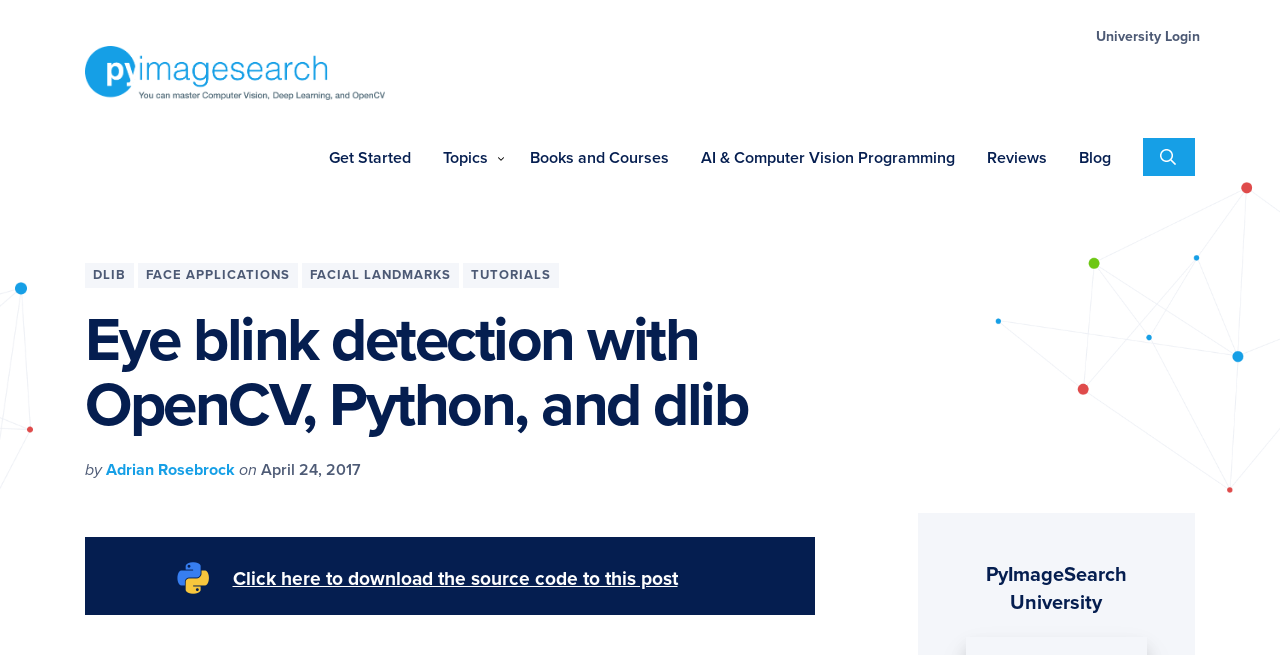

--- FILE ---
content_type: text/html; charset=UTF-8
request_url: https://pyimagesearch.com/2017/04/24/eye-blink-detection-opencv-python-dlib/
body_size: 50874
content:
<!DOCTYPE html>
<html lang="en-US">
<head >
<meta charset="UTF-8" />
<meta name="viewport" content="width=device-width, initial-scale=1" />
<meta name='robots' content='index, follow, max-image-preview:large, max-snippet:-1, max-video-preview:-1' />
	<style>img:is([sizes="auto" i], [sizes^="auto," i]) { contain-intrinsic-size: 3000px 1500px }</style>
	
	<!-- This site is optimized with the Yoast SEO plugin v19.6.1 - https://yoast.com/wordpress/plugins/seo/ -->
	<title>Eye blink detection with OpenCV, Python, and dlib - PyImageSearch</title><style id="avlabs-lazy-load-bg">.pyi-page-hero .pyi-hero-right .pyi-page-hero .pyi-hero-left .nav-primary .is-topics .has-icon.has-icon--pi a::before, .nav-primary .is-topics .has-icon.has-icon--opencv a::before, .nav-primary .is-topics .has-icon.has-icon--object-tracking a::before, .nav-primary .is-topics .has-icon.has-icon--object-detection a::before, .nav-primary .is-topics .has-icon.has-icon--ocr a::before, .nav-primary .is-topics .has-icon.has-icon--medical a::before, .nav-primary .is-topics .has-icon.has-icon--ml a::before, .nav-primary .is-topics .has-icon.has-icon--keras a::before, .nav-primary .is-topics .has-icon.has-icon--interviews a::before, .nav-primary .is-topics .has-icon.has-icon--image a::before, .nav-primary .is-topics .has-icon.has-icon--face a::before, .nav-primary .is-topics .has-icon.has-icon--iot a::before, .nav-primary .is-topics .has-icon.has-icon--dlib a::before, .nav-primary .is-topics .has-icon.has-icon--deep-learning a::before{
background: none !important;
}</style><style id="avlabs-custom-critical-css-before-rocket">:root{--wp-admin-theme-color:#007cba;--wp-admin-theme-color-darker-10:#006ba1;--wp-admin-theme-color-darker-20:#005a87}.enlighter-t-pyis-enlighter-theme .enlighter-codegroup-wrapper .enlighter-raw{background-color:#fff;font-size:12px;color:#000;line-height:16px}.enlighter-t-pyis-enlighter-theme .enlighter-codegroup-wrapper .enlighter-toolbar .enlighter-btn{border-radius:0}.enlighter-t-pyis-enlighter-theme .enlighter-codegroup-wrapper .enlighter-toolbar{display:none!important}.enlighter-t-pyis-enlighter-theme .enlighter-codegroup-wrapper .enlighter-toolbar .enlighter-btn{background-color:#fff;color:#717171;font-size:12px;padding:0;border:1px solid #e0e0e0;margin:0 0 0 8px;text-decoration:none;width:23px;height:23px;background-position:0 0;background-size:contain}.foundation-mq{font-family:"small=0em&medium=40em&large=64em&xlarge=75em&xxlarge=90em"}.sticky-container{position:relative}.sticky{position:relative;z-index:0;-webkit-transform:translate3d(0,0,0);transform:translate3d(0,0,0)}.sticky.is-anchored{position:relative;right:auto;left:auto}#pyis-cta-modal-sticky-bar{margin:1.25rem 0}#pyis-cta-modal-sticky-bar .grid-container{padding-right:.625rem;padding-left:.625rem;max-width:75rem;margin-left:auto;margin-right:auto}@media print,screen and (min-width:40em){#pyis-cta-modal-sticky-bar .grid-container{padding-right:.9375rem;padding-left:.9375rem}}#pyis-cta-modal-sticky-bar .grid-x{display:-webkit-flex;display:-ms-flexbox;display:flex;-webkit-flex-flow:row wrap;-ms-flex-flow:row wrap;flex-flow:row wrap}#pyis-cta-modal-sticky-bar .cell{-webkit-flex:0 0 auto;-ms-flex:0 0 auto;flex:0 0 auto;min-height:0;min-width:0;width:100%}#pyis-cta-modal-sticky-bar .grid-margin-x{margin-left:-.625rem;margin-right:-.625rem}@media print,screen and (min-width:40em){#pyis-cta-modal-sticky-bar .grid-margin-x{margin-left:-.9375rem;margin-right:-.9375rem}}#pyis-cta-modal-sticky-bar .grid-margin-x>.cell{width:calc(100% - 1.25rem);margin-left:.625rem;margin-right:.625rem}@media print,screen and (min-width:40em){#pyis-cta-modal-sticky-bar .grid-margin-x>.cell{width:calc(100% - 1.875rem);margin-left:.9375rem;margin-right:.9375rem}}#pyis-cta-modal-sticky-bar .text-center{text-align:center}#pyis-cta-modal-sticky-bar .sticky{background-color:#051e50;color:#fefefe;padding:1.625rem 1rem 1.25rem 1.625rem}#pyis-cta-modal-sticky-bar .sticky a{background:0 0;outline:0;font-size:1.2rem;padding:0;border-bottom:none;color:#fefefe;text-decoration:underline;position:relative}#pyis-cta-modal-sticky-bar .sticky a:before{position:absolute;top:-.5625rem;left:-3.75rem;display:block;width:2.5rem;height:2.5rem;content:'';background:url(https://pyimagesearch.com/wp-content/themes/pyi/assets/images/source_code_mini_image.png);background-size:contain}#pyis-cta-modal .modal-content{margin-top:1.5rem}#pyis-cta-modal .optin-modal-content .pyuni-logo{padding-bottom:20px;max-width:400px}#pyis-cta-modal .optin-modal-content h3{margin-bottom:20px;font-size:24px}#pyis-cta-modal .optin-modal-content .is-style-list-checks li{font-weight:400}@font-face{font-family:proxima-nova;src:url(https://use.typekit.net/af/949f99/00000000000000003b9b3068/27/l?primer=7cdcb44be4a7db8877ffa5c0007b8dd865b3bbc383831fe2ea177f62257a9191&fvd=n7&v=3) format("woff2"),url(https://use.typekit.net/af/949f99/00000000000000003b9b3068/27/d?primer=7cdcb44be4a7db8877ffa5c0007b8dd865b3bbc383831fe2ea177f62257a9191&fvd=n7&v=3) format("woff"),url(https://use.typekit.net/af/949f99/00000000000000003b9b3068/27/a?primer=7cdcb44be4a7db8877ffa5c0007b8dd865b3bbc383831fe2ea177f62257a9191&fvd=n7&v=3) format("opentype");font-display:swap;font-style:normal;font-weight:700}@font-face{font-family:proxima-nova;src:url(https://use.typekit.net/af/4c4052/00000000000000003b9b3069/27/l?primer=7cdcb44be4a7db8877ffa5c0007b8dd865b3bbc383831fe2ea177f62257a9191&fvd=i7&v=3) format("woff2"),url(https://use.typekit.net/af/4c4052/00000000000000003b9b3069/27/d?primer=7cdcb44be4a7db8877ffa5c0007b8dd865b3bbc383831fe2ea177f62257a9191&fvd=i7&v=3) format("woff"),url(https://use.typekit.net/af/4c4052/00000000000000003b9b3069/27/a?primer=7cdcb44be4a7db8877ffa5c0007b8dd865b3bbc383831fe2ea177f62257a9191&fvd=i7&v=3) format("opentype");font-display:swap;font-style:italic;font-weight:700}@font-face{font-family:proxima-nova;src:url(https://use.typekit.net/af/576d53/00000000000000003b9b3066/27/l?primer=7cdcb44be4a7db8877ffa5c0007b8dd865b3bbc383831fe2ea177f62257a9191&fvd=n6&v=3) format("woff2"),url(https://use.typekit.net/af/576d53/00000000000000003b9b3066/27/d?primer=7cdcb44be4a7db8877ffa5c0007b8dd865b3bbc383831fe2ea177f62257a9191&fvd=n6&v=3) format("woff"),url(https://use.typekit.net/af/576d53/00000000000000003b9b3066/27/a?primer=7cdcb44be4a7db8877ffa5c0007b8dd865b3bbc383831fe2ea177f62257a9191&fvd=n6&v=3) format("opentype");font-display:swap;font-style:normal;font-weight:600}@font-face{font-family:proxima-nova;src:url(https://use.typekit.net/af/705e94/00000000000000003b9b3062/27/l?primer=7cdcb44be4a7db8877ffa5c0007b8dd865b3bbc383831fe2ea177f62257a9191&fvd=n4&v=3) format("woff2"),url(https://use.typekit.net/af/705e94/00000000000000003b9b3062/27/d?primer=7cdcb44be4a7db8877ffa5c0007b8dd865b3bbc383831fe2ea177f62257a9191&fvd=n4&v=3) format("woff"),url(https://use.typekit.net/af/705e94/00000000000000003b9b3062/27/a?primer=7cdcb44be4a7db8877ffa5c0007b8dd865b3bbc383831fe2ea177f62257a9191&fvd=n4&v=3) format("opentype");font-display:swap;font-style:normal;font-weight:400}@font-face{font-family:proxima-nova;src:url(https://use.typekit.net/af/5c70f2/00000000000000003b9b3063/27/l?primer=7cdcb44be4a7db8877ffa5c0007b8dd865b3bbc383831fe2ea177f62257a9191&fvd=i4&v=3) format("woff2"),url(https://use.typekit.net/af/5c70f2/00000000000000003b9b3063/27/d?primer=7cdcb44be4a7db8877ffa5c0007b8dd865b3bbc383831fe2ea177f62257a9191&fvd=i4&v=3) format("woff"),url(https://use.typekit.net/af/5c70f2/00000000000000003b9b3063/27/a?primer=7cdcb44be4a7db8877ffa5c0007b8dd865b3bbc383831fe2ea177f62257a9191&fvd=i4&v=3) format("opentype");font-display:swap;font-style:italic;font-weight:400}button,input{overflow:visible}html{line-height:1.15;-webkit-text-size-adjust:100%}body{margin:0}h1{margin:.67em 0;font-size:2em}code,pre{font-family:monospace;font-size:1em}a{background-color:transparent}strong{font-weight:bolder}img{border-style:none}button,input,textarea{margin:0;font-family:inherit;font-size:100%;line-height:1.15}button{text-transform:none}[type=submit],button{-webkit-appearance:button}[type=submit]::-moz-focus-inner,button::-moz-focus-inner{padding:0;border-style:none}[type=submit]:-moz-focusring,button:-moz-focusring{outline:ButtonText dotted 1px}textarea{overflow:auto}[type=search]{outline-offset:-2px;-webkit-appearance:textfield}[type=search]::-webkit-search-decoration{-webkit-appearance:none}::-webkit-file-upload-button{font:inherit;-webkit-appearance:button}html{box-sizing:border-box}*,:after{box-sizing:inherit}.entry-content::before,.entry::before,.nav-primary::before,.nav-secondary::before,.site-container::before,.site-header::before,.site-inner::before,.widget::before,.wrap::before{display:table;content:" "}.entry-content::after,.entry::after,.nav-primary::after,.nav-secondary::after,.site-container::after,.site-header::after,.site-inner::after,.widget::after,.wrap::after{display:table;clear:both;content:""}html,input[type=search]{box-sizing:border-box}*,:after,:before{box-sizing:inherit}html{overflow-y:scroll;-moz-osx-font-smoothing:grayscale;-webkit-font-smoothing:antialiased}body{margin:0;font-family:proxima-nova,sans-serif;font-weight:400;line-height:1.472;color:#051e50;font-size:17px}@media (min-width:640px){body{line-height:1.52}}@media (min-width:880px){body{line-height:1.568}}@media (min-width:1200px){body{line-height:1.6}}@media (min-width:640px){body{font-size:19px}}@media (min-width:880px){body{font-size:20px}}body a{font-weight:700;color:#169fe6;text-decoration:none}.entry-content a{border-bottom:1px solid #169fe6}:focus{outline:0}ul{padding:0;margin:0}li{list-style-type:none}em{font-style:italic}cite{font-style:normal}iframe,img{max-width:100%}img{display:block;height:auto}p{padding:0;margin:0 0 24px}@media (min-width:640px){p{margin:0 0 32px}}h1,h2,h3,h4{margin:0 0 30px;font-family:proxima-nova,sans-serif;font-weight:700}h4 a{color:#169fe6}h1{line-height:1.06;letter-spacing:-.5px;font-size:40px}@media (min-width:640px){h1{font-size:48px}}@media (min-width:880px){h1{font-size:54px}}@media (min-width:1200px){h1{font-size:62px}}@media (min-width:880px){h1{letter-spacing:-1.5px}}@media (min-width:1200px){h1{letter-spacing:-2.5px}}h2{line-height:1.5;letter-spacing:-.5px;font-size:28px}@media (min-width:640px){h2{font-size:32px}}@media (min-width:880px){h2{font-size:36px}}@media (min-width:1200px){h2{font-size:40px}}@media (min-width:880px){h2{letter-spacing:-1px}}h3{line-height:1.25;font-size:26px}@media (min-width:640px){h3{font-size:28px}}@media (min-width:880px){h3{font-size:30px}}@media (min-width:1200px){h3{font-size:32px}}h4{line-height:1.25;font-size:20px}@media (min-width:640px){h4{font-size:22px}}@media (min-width:880px){h4{font-size:22px}}@media (min-width:1200px){h4{font-size:24px}}.site-container{overflow-x:hidden;word-wrap:break-word}.site-inner{padding:24px 0;margin:0 auto;clear:both}@media (min-width:640px){.site-inner{padding:30px 0}}@media (min-width:880px){.site-inner{padding:48px 0}}@media (min-width:1200px){.site-inner{padding:60px 0}}.wrap{width:auto;max-width:100%;margin:0 16px}.wrap::before{display:table;content:" "}.wrap::after{display:table;clear:both;content:""}@media (min-width:640px){.wrap{margin:0 24px}}@media (min-width:880px){.wrap{margin:0 50px}}@media (min-width:1200px){body .wrap{max-width:1110px;margin:0 auto}}@media (min-width:920px){.site-header{width:100%;padding:20px 0 10px}}@media (max-width:920px){.site-header>.wrap{margin:0 10px}}.title-area{position:relative;z-index:99999;float:left;padding:14px 0}@media (min-width:880px){.title-area{padding:8px 0}}.site-title{margin-bottom:0;font-weight:900;line-height:1;text-indent:-9999px;text-transform:uppercase;letter-spacing:2px;font-size:24px}@media (min-width:640px){.site-title{font-size:24px}}@media (min-width:880px){.site-title{font-size:30px}}@media (min-width:1200px){.site-title{font-size:30px}}.site-title a{display:block;width:140px;height:30px;background:url(https://pyimagesearch.com/wp-content/themes/pyi/assets/images/logo-mobile.png) no-repeat center center;background-size:contain}@media (min-width:400px){.site-title a{width:173px;height:36px}}@media (min-width:920px){.site-title a{width:220px;height:47px;margin-top:21px}}@media (min-width:1058px){.site-title a{width:348px;height:64px;margin-top:0;background:url(https://pyimagesearch.com/wp-content/themes/pyi/assets/images/logo.png) no-repeat center center;background-size:contain}}.site-title a{color:#484848;text-decoration:none}.site-description{position:absolute!important;width:1px;height:1px;overflow:hidden;clip:rect(0,0,0,0);word-wrap:normal!important;border:0}.content{max-width:100%;margin:0 auto}@media (min-width:880px){.content{float:left;width:72%;max-width:730px}}.sidebar{max-width:730px;margin:0 auto}@media (min-width:880px){.sidebar{float:right;width:25%}}.sidebar{font-size:16px;line-height:1.5}.sidebar p{margin-bottom:20px}.sidebar__block-title{font-size:20px;line-height:28px}.sidebar__block-content{margin-top:10px;margin-bottom:10px;font-size:14px;line-height:24px}.sidebar .widget{padding:24px;margin-bottom:10px;background-color:#f4f6fa}.sidebar__block{display:flex;flex-direction:column;align-items:center;justify-content:center;text-align:center}.sidebar__block h4{padding:0;margin:0}.sidebar__block h4 a{font-weight:700;color:#051e50;text-decoration:none}.sidebar__block img{margin-bottom:22px;box-shadow:0 15px 30px rgba(0,0,0,.08),0 10px 15px rgba(0,0,0,.12)}.sidebar__block a img{margin-bottom:0}.sidebar__block>:first-child{margin-bottom:20px}.entry-content>*{max-width:100%;margin:16px 0}@media (min-width:880px){.entry-content>*{margin:22px 0}}@media (min-width:1200px){.entry-content>*{margin:24px 0}}.entry-content>:first-child{margin-top:0}.entry-content>:last-child{margin-bottom:0}.pyi-page-hero{position:relative;padding:20px 0 50px}@media (min-width:880px){.pyi-page-hero{padding:60px 0 80px}}.pyi-page-hero::after{position:absolute;bottom:0;width:100%;height:100px;content:'';background-image:url(https://b2633864.smushcdn.com/2633864/wp-content/themes/pyi/assets/images/wave.png?lossy=2&strip=1&webp=1);background-repeat:repeat-x;background-position:top center;background-size:cover}.single-post .pyi-page-hero::after{display:none;content:none}.pyi-page-hero>.wrap{position:relative}.pyi-page-hero .pyi-hero-left{position:absolute;top:20px;left:-290px;z-index:-1;width:250px;height:250px;background-image:url(https://b2633864.smushcdn.com/2633864/wp-content/themes/pyi/assets/images/hero_bg_left.png?lossy=2&strip=1&webp=1);background-repeat:no-repeat;background-position:top center;background-size:contain}.pyi-page-hero .pyi-hero-right{position:absolute;top:-80px;right:-200px;z-index:-1;z-index:-1;width:400px;height:500px;background-image:url(https://b2633864.smushcdn.com/2633864/wp-content/themes/pyi/assets/images/hero_bg_right.png?lossy=2&strip=1&webp=1);background-repeat:no-repeat;background-position:top center;background-size:contain}@media (max-width:879px){.pyi-page-hero .pyi-hero-right{display:none}.pyi-hero-left{display:none}}.pyi-page-hero .entry-title{max-width:730px}@media (min-width:640px){.footer-cta{display:flex;align-items:center}}.footer-cta input{width:100%;margin-bottom:5px;line-height:1.5;text-align:center;border:2px #6dc713 solid}@media (min-width:640px){.footer-cta input{width:52%;margin-bottom:0;line-height:1.15;text-align:left}}.footer-cta button{width:100%;padding:16px 14px 14px;font-weight:600;line-height:30px;color:#fff;text-align:center;text-transform:uppercase;letter-spacing:1.5px;background-color:#6dc713;border:none;font-size:16px}@media (min-width:640px){.footer-cta button{width:48%}}@media (min-width:1023px){.footer-cta button{padding:17px 14px 16px}}@media (min-width:640px){.footer-cta button{font-size:18px}}@media (min-width:880px){.footer-cta button{font-size:16px}}@media (min-width:1200px){.footer-cta button{font-size:16px}}::-moz-placeholder{color:#4d5a75;opacity:1}::-webkit-input-placeholder{color:#4d5a75}input,textarea{width:100%;padding:20px 24px 16px;font-weight:400;color:#051e50;background-color:#fff;border:2px solid #f4f6fa;font-size:16px}@media (min-width:640px){input,textarea{font-size:18px}}@media (min-width:880px){input,textarea{font-size:20px}}@media (min-width:1200px){input,textarea{font-size:20px}}input[type=search]::-webkit-search-cancel-button,input[type=search]::-webkit-search-results-button{display:none}.search-form{position:relative;max-width:400px;overflow:hidden;border:1px solid #f4f6fa}.search-form .search-field{padding-right:32px;border:none}.search-form .search-submit{position:absolute;top:51%;right:32px;width:24px;min-width:0;height:24px;padding:0;margin:0;margin-top:-12px;text-align:center;background:0 0;border:none}.search-form .search-submit svg{fill:#169fe6}.nav-primary ul{width:100%;margin:0;clear:both;line-height:1}.nav-primary .menu-item{position:relative;float:left;list-style:none}.nav-primary .menu-item a{position:relative;display:block;font-weight:600;line-height:1;color:#051e50;text-decoration:none;border:none;font-size:18px}@media (min-width:640px){.nav-primary .menu-item a{font-size:18px}}@media (min-width:880px){.nav-primary .menu-item a{font-size:14px}}@media (min-width:1200px){.nav-primary .menu-item a{font-size:16px}}@media (max-width:920px){.nav-primary{position:absolute;right:10px;left:10px;z-index:999999;display:none;width:calc(100% - 20px);height:100%;padding:0;clear:both;background:#f4f6fa}.nav-primary .menu-primary{background-color:#051e50}}@media (min-width:921px){.nav-primary{float:right;width:auto}.nav-primary .menu>.menu-item.menu-item-has-children>a{padding-right:26px}.nav-primary .menu>.menu-item>a{padding:24px 12px;border-bottom:2px solid transparent}.nav-primary .menu>.menu-item>a span{padding-bottom:10px;border-bottom:2px solid transparent}.nav-primary .submenu-expand{position:absolute;top:50%;right:8px;margin-top:-5px;line-height:0}.nav-primary .submenu-expand svg{width:10px;height:10px}.nav-primary .sub-menu{position:absolute;left:-9999px;z-index:99;width:180px;background:#fff;box-shadow:0 15px 30px rgba(0,0,0,.08),0 10px 15px rgba(0,0,0,.12);opacity:0}.nav-primary .sub-menu .menu-item{float:none}.nav-primary .sub-menu .menu-item>a{padding:18px 16px 14px 16px;font-size:14px;border-bottom:1px solid #eceff5}}@media (min-width:1200px){.nav-primary .menu>.menu-item>a{padding:24px 16px}}.main-nav-wrap{display:block;float:right;width:auto}@media (min-width:920px){.main-nav-wrap{display:flex}}.nav-primary .is-topics>.sub-menu{width:auto;margin:0 32px 0 42px}@media (min-width:920px){.nav-primary .is-topics>.sub-menu{width:335px;margin-left:16px}}.nav-primary .is-topics .has-icon a{position:relative;padding-left:0}@media (min-width:920px){.nav-primary .is-topics .has-icon a{padding-left:42px}}.nav-primary .is-topics .has-icon a::before{position:absolute;top:13px;left:0;width:16px;height:16px;content:'';filter:brightness(0) invert(1)}@media (min-width:920px){.nav-primary .is-topics .has-icon a::before{top:16px;left:12px;width:16px;height:16px;filter:grayscale(1)}}.nav-primary .is-topics .has-icon.has-icon--deep-learning a::before{background:url(https://pyimagesearch.com/wp-content/themes/pyi/assets/images/menu-icons/icon-deeplearning.png) no-repeat center center;background-size:contain}.nav-primary .is-topics .has-icon.has-icon--dlib a::before{background:url(https://pyimagesearch.com/wp-content/themes/pyi/assets/images/menu-icons/icon-dlib.png) no-repeat center center;background-size:contain}.nav-primary .is-topics .has-icon.has-icon--iot a::before{background:url(https://pyimagesearch.com/wp-content/themes/pyi/assets/images/menu-icons/icon-iot.png) no-repeat center center;background-size:contain}.nav-primary .is-topics .has-icon.has-icon--face a::before{background:url(https://pyimagesearch.com/wp-content/themes/pyi/assets/images/menu-icons/icon-face.png) no-repeat center center;background-size:contain}.nav-primary .is-topics .has-icon.has-icon--image a::before{background:url(https://pyimagesearch.com/wp-content/themes/pyi/assets/images/menu-icons/icon-image.png) no-repeat center center;background-size:contain}.nav-primary .is-topics .has-icon.has-icon--interviews a::before{background:url(https://pyimagesearch.com/wp-content/themes/pyi/assets/images/menu-icons/icon-interviews.png) no-repeat center center;background-size:contain}.nav-primary .is-topics .has-icon.has-icon--keras a::before{background:url(https://pyimagesearch.com/wp-content/themes/pyi/assets/images/menu-icons/icon-keras.png) no-repeat center center;background-size:contain}.nav-primary .is-topics .has-icon.has-icon--ml a::before{background:url(https://pyimagesearch.com/wp-content/themes/pyi/assets/images/menu-icons/icon-ml.png) no-repeat center center;background-size:contain}.nav-primary .is-topics .has-icon.has-icon--medical a::before{background:url(https://pyimagesearch.com/wp-content/themes/pyi/assets/images/menu-icons/icon-medical.png) no-repeat center center;background-size:contain}.nav-primary .is-topics .has-icon.has-icon--ocr a::before{background:url(https://pyimagesearch.com/wp-content/themes/pyi/assets/images/menu-icons/icon-ocr.png) no-repeat center center;background-size:contain}.nav-primary .is-topics .has-icon.has-icon--object-detection a::before{background:url(https://pyimagesearch.com/wp-content/themes/pyi/assets/images/menu-icons/icon-object_detection.png) no-repeat center center;background-size:contain}.nav-primary .is-topics .has-icon.has-icon--object-tracking a::before{background:url(https://pyimagesearch.com/wp-content/themes/pyi/assets/images/menu-icons/icon-object_tracking.png) no-repeat center center;background-size:contain}.nav-primary .is-topics .has-icon.has-icon--opencv a::before{background:url(https://pyimagesearch.com/wp-content/themes/pyi/assets/images/menu-icons/icon-opencv.png) no-repeat center center;background-size:contain}.nav-primary .is-topics .has-icon.has-icon--pi a::before{background:url(https://pyimagesearch.com/wp-content/themes/pyi/assets/images/menu-icons/icon-pi.png) no-repeat center center;background-size:contain}.nav-secondary{display:none;float:right;margin-top:10px}@media (min-width:920px){.nav-secondary{display:block}}.nav-secondary .wrap{margin:0}.nav-secondary ul{width:100%;margin:0;clear:both;line-height:1}.nav-secondary .menu-item{position:relative;float:left;margin-left:28px;list-style:none}@media (min-width:1200px){.nav-secondary .menu-item{margin-left:36px}}.nav-secondary .menu-item a{position:relative;display:block;font-size:16px;font-weight:400;color:#4d5a75;text-decoration:none;border:none;font-size:14px}@media (min-width:640px){.nav-secondary .menu-item a{font-size:14px}}@media (min-width:880px){.nav-secondary .menu-item a{font-size:15px 16px}}.nav-mobile{float:right;width:auto}@media (min-width:921px){.nav-mobile{display:none}}.mobile-menu-toggle{display:block;width:100%;padding:12px 20px 10px;margin-top:14px;font-size:13px;font-weight:700;text-transform:uppercase;letter-spacing:1px;background-color:#eceff5;border:none}.mobile-menu-toggle svg{margin:-2px 10px 0 0;fill:#051e50}.mobile-menu-toggle svg{vertical-align:middle}.mobile-menu-toggle .menu-close,.mobile-menu-toggle .mobile-menu-close{display:none}.header-search{position:relative;display:block;float:right;width:auto;margin:0 auto}@media (max-width:919px){.header-search ::-moz-placeholder{color:#4d5a75;opacity:1}.header-search ::-webkit-input-placeholder{color:#4d5a75}}.header-search input{margin-bottom:0}.header-search ::-moz-placeholder{color:#4d5a75;opacity:1}.header-search ::-webkit-input-placeholder{color:#4d5a75}.header-search .search-form{position:relative;z-index:99999;display:none;display:none;width:100%;margin:0 auto}.header-search .search-submit svg{fill:#169fe6}@media (min-width:920px){.header-search .search-submit svg{fill:#169fe6}}.header-search .mobile-search-toggle{display:block;padding:8px 11px 8px;margin:14px 0 0 4px;background-color:#169fe6;border:none;opacity:1}@media (min-width:920px){.header-search .mobile-search-toggle{position:relative;display:block;float:right;padding:11px 14px 7px;margin:6px -6px 0 16px;background-color:#169fe6}}@media (min-width:1200px){.header-search .mobile-search-toggle{padding:10px 19px 5px 17px;margin:12px 0 0 16px}}.header-search .mobile-search-toggle svg{fill:#fff;width:14px;height:14px;margin-top:calc((14px - 14px)/ 2)}@media (min-width:920px){.header-search .mobile-search-toggle svg{fill:#fff;width:16px;height:16px;margin-top:calc((16px - 16px)/ 2)}}.header-search .mobile-search-toggle .search-close{display:none}.nav-primary .mobile-only{display:block}@media (min-width:920px){.nav-primary .mobile-only{display:none}}.entry-content code{background-color:#f5f5f5}blockquote{font-style:italic;text-align:left;background:0 0}blockquote p{font-weight:400;line-height:1.5;color:#051e50}blockquote cite{display:block;margin-top:20px;font-weight:700;color:#4d5a75;font-size:16px}@media (min-width:640px){blockquote cite{font-size:18px}}blockquote cite .cite-title{display:block;font-weight:400}blockquote p:last-of-type{margin-bottom:0}blockquote::before{position:relative;top:-37px;left:-51px;display:block;height:0;font-size:90px;color:#169fe6;content:'\201C'}@media (min-width:640px){blockquote::before{top:-48px;left:-61px;font-size:110px}}@media (min-width:880px){blockquote::before{top:-48px;left:-55px;font-size:110px}}@media (min-width:1200px){blockquote::before{top:-58px;left:-71px;font-size:120px}}p.entry-meta{margin-bottom:0;font-size:14px}@media (min-width:640px){p.entry-meta{font-size:15px}}@media (min-width:880px){p.entry-meta{font-size:16px}}@media (min-width:1200px){p.entry-meta{font-size:16px}}.entry-categories{display:block}.widget{margin-bottom:60px}.widget a{font-weight:400;color:#4d5a75;text-decoration:underline}.modal{position:relative;z-index:2;box-sizing:border-box;display:none;width:90%;max-width:500px;padding:15px 30px;text-align:left;vertical-align:middle;background:#fff;border-radius:8px;box-shadow:0 0 10px #000;-webkit-border-radius:8px;-moz-border-radius:8px;-o-border-radius:8px;-ms-border-radius:8px;-webkit-box-shadow:0 0 10px #000;-moz-box-shadow:0 0 10px #000;-o-box-shadow:0 0 10px #000;-ms-box-shadow:0 0 10px #000}.modal a.close-modal{position:absolute;top:-12.5px;right:-12.5px;display:block;width:30px;height:30px;text-indent:-9999px;background-repeat:no-repeat;background-position:center center;background-size:contain}.front-page-modal.modal{width:96%;max-width:1110px;padding:20px 20px;border-radius:0}@media (min-width:640px){.front-page-modal.modal{padding:40px 40px}}@media (min-width:880px){.front-page-modal.modal{padding:50px 60px}}@media (min-width:1200px){.front-page-modal.modal{padding:60px 80px}}.front-page-modal.modal p{margin-bottom:24px;font-size:16px}@media (min-width:640px){.front-page-modal.modal p{font-size:18px}}@media (min-width:880px){.front-page-modal.modal p{font-size:18px}}.front-page-modal.modal .front-modal-top{text-align:center}.front-page-modal.modal .front-modal-top h3{margin-bottom:20px;line-height:1.4;font-size:24px}@media (min-width:640px){.front-page-modal.modal .front-modal-top h3{font-size:28px}}@media (min-width:880px){.front-page-modal.modal .front-modal-top h3{font-size:32px}}@media (min-width:1200px){.front-page-modal.modal .front-modal-top h3{font-size:40px}}@media (min-width:880px){.front-page-modal.modal .front-modal-top h3{margin-bottom:40px}}.front-page-modal.modal .front-modal-action{max-width:730px;margin:20px auto}@media (min-width:880px){.front-page-modal.modal .front-modal-action{margin:40px auto}}.front-page-modal.modal .front-modal-action .footer-cta{display:block}@media (min-width:880px){.front-page-modal.modal .front-modal-action .footer-cta{display:flex}}@media (max-width:879px){.front-page-modal.modal .front-modal-action .footer-cta button,.front-page-modal.modal .front-modal-action .footer-cta input{width:100%;margin-bottom:4px;text-align:center}}.front-page-modal.modal .front-modal-video{display:grid;margin:30px auto 30px;grid-gap:30px;grid-template-columns:1fr}@media (min-width:880px){.front-page-modal.modal .front-modal-video{max-width:920px;margin:50px auto 60px;grid-template-columns:1fr 1fr;grid-gap:50px}}@media (min-width:1200px){.front-page-modal.modal .front-modal-video{margin:60px auto 80px;grid-gap:80px}}.front-page-modal.modal .front-modal-testimonial{padding:24px 30px;margin:0 -20px -24px -20px;background-color:#f4f6fa}@media (min-width:640px){.front-page-modal.modal .front-modal-testimonial{padding:40px 50px;margin:0 -40px -40px -40px}}@media (min-width:880px){.front-page-modal.modal .front-modal-testimonial{padding:50px 60px;margin:0 -60px -50px -60px}}@media (min-width:1200px){.front-page-modal.modal .front-modal-testimonial{padding:66px 80px;margin:0 -80px -60px -80px}}.front-page-modal.modal .front-modal-testimonial blockquote{max-width:730px;margin:0 auto 0 40px}@media (min-width:880px){.front-page-modal.modal .front-modal-testimonial blockquote{margin:0 auto}}.front-page-modal.modal .front-modal-testimonial blockquote p{font-size:16px}@media (min-width:640px){.front-page-modal.modal .front-modal-testimonial blockquote p{font-size:18px}}@media (min-width:880px){.front-page-modal.modal .front-modal-testimonial blockquote p{font-size:18px}}.front-page-modal.modal .front-modal-testimonial blockquote cite{margin-top:30px}.front-page-modal ul.is-style-list-checks li{position:relative;padding-left:40px;margin-bottom:15px;font-size:18px;font-weight:600;list-style-type:none}.front-page-modal ul.is-style-list-checks li::before{position:absolute;top:4px;left:0;width:20px;height:20px;content:'';background:url(https://pyimagesearch.com/wp-content/themes/pyi/assets/images/checks_blue.png) no-repeat center center;background-size:contain}.front-page-modal a.close-modal{background-color:#000}.single-post .pyi-page-hero .entry-meta{font-style:italic;color:#4d5a75}.single-post .pyi-page-hero .entry-meta .entry-author,.single-post .pyi-page-hero .entry-meta .entry-time{font-style:normal;font-weight:600}.single-post .pyi-page-hero .entry-meta .entry-categories{font-style:normal}.single-post .pyi-page-hero{padding-bottom:0}.single-post .pyi-page-hero .entry-title{max-width:730px;margin-bottom:20px}.single-post .entry-categories{margin-bottom:20px}.single-post .entry-categories a{display:inline-block;padding:6px 8px;margin-bottom:4px;font-size:13px;line-height:1;color:#4d5a75;text-transform:uppercase;letter-spacing:1px;background-color:#f4f6fa}@media (min-width:880px){.single-post .entry-categories a{margin-bottom:0}}.single-post .site-inner{padding-top:30px}.screen-reader-shortcut,.screen-reader-text{position:absolute!important;width:1px;height:1px;overflow:hidden;clip:rect(0,0,0,0);word-wrap:normal!important;border:0}.genesis-skip-link{margin:0}.genesis-skip-link li{width:0;height:0;list-style:none}.grecaptcha-badge{display:none!important}.enlighter-default .enlighter-raw{display:none;min-width:100%;line-height:inherit;font-size:1em;font-family:inherit;margin:0;padding:0;white-space:pre-wrap;word-wrap:break-word;border:none;box-shadow:none}.enlighter-default .enlighter-btn{display:inline-block;margin:0 5px 0 5px;padding:3px 5px 3px 5px;border:solid 1px #333;background-color:#f0f0f0;font-family:inherit}.enlighter-default .enlighter-toolbar .enlighter-btn-raw{background-image:url(data:image/svg+xml,%3C%3Fxml%20version%3D%221.0%22%20encoding%3D%22utf-8%22%3F%3E%0D%0A%3C!DOCTYPE%20svg%20PUBLIC%20%22-%2F%2FW3C%2F%2FDTD%20SVG%201.1%2F%2FEN%22%20%22http%3A%2F%2Fwww.w3.org%2FGraphics%2FSVG%2F1.1%2FDTD%2Fsvg11.dtd%22%3E%0D%0A%3Csvg%20version%3D%221.1%22%20id%3D%22Ebene_2%22%20xmlns%3D%22http%3A%2F%2Fwww.w3.org%2F2000%2Fsvg%22%20xmlns%3Axlink%3D%22http%3A%2F%2Fwww.w3.org%2F1999%2Fxlink%22%20x%3D%220px%22%20y%3D%220px%22%0D%0A%09%20width%3D%2246px%22%20height%3D%2246px%22%20viewBox%3D%220%200%2046%2046%22%20enable-background%3D%22new%200%200%2046%2046%22%20xml%3Aspace%3D%22preserve%22%3E%0D%0A%3Cg%3E%0D%0A%09%3Cpath%20d%3D%22M19.436%2C36.875L6.568%2C25.002v-3.863L19.436%2C9.267v5.041l-9.583%2C8.668v0.188l9.583%2C8.669V36.875z%22%2F%3E%0D%0A%09%3Cpath%20d%3D%22M26.343%2C36.875v-5.041l9.583-8.669v-0.188l-9.583-8.668V9.267l12.868%2C11.872v3.863L26.343%2C36.875z%22%2F%3E%0D%0A%3C%2Fg%3E%0D%0A%3C%2Fsvg%3E%0D%0A)}.enlighter-default .enlighter-toolbar .enlighter-btn-copy{background-image:url(data:image/svg+xml,%3C%3Fxml%20version%3D%221.0%22%20encoding%3D%22utf-8%22%3F%3E%0D%0A%3C!DOCTYPE%20svg%20PUBLIC%20%22-%2F%2FW3C%2F%2FDTD%20SVG%201.1%2F%2FEN%22%20%22http%3A%2F%2Fwww.w3.org%2FGraphics%2FSVG%2F1.1%2FDTD%2Fsvg11.dtd%22%3E%0D%0A%3Csvg%20version%3D%221.1%22%20id%3D%22Ebene_2%22%20xmlns%3D%22http%3A%2F%2Fwww.w3.org%2F2000%2Fsvg%22%20xmlns%3Axlink%3D%22http%3A%2F%2Fwww.w3.org%2F1999%2Fxlink%22%20x%3D%220px%22%20y%3D%220px%22%0D%0A%09%20width%3D%2246px%22%20height%3D%2246px%22%20viewBox%3D%220%200%2046%2046%22%20enable-background%3D%22new%200%200%2046%2046%22%20xml%3Aspace%3D%22preserve%22%3E%0D%0A%3Cline%20fill%3D%22none%22%20stroke%3D%22%23000000%22%20stroke-width%3D%224%22%20stroke-miterlimit%3D%2210%22%20x1%3D%2253.75%22%20y1%3D%2239.353%22%20x2%3D%2286.375%22%20y2%3D%2239.353%22%2F%3E%0D%0A%3Cline%20fill%3D%22none%22%20stroke%3D%22%23000000%22%20stroke-width%3D%224%22%20stroke-miterlimit%3D%2210%22%20x1%3D%2251.711%22%20y1%3D%2230.534%22%20x2%3D%2284.336%22%20y2%3D%2230.534%22%2F%3E%0D%0A%3Crect%20x%3D%228.932%22%20y%3D%227.334%22%20fill%3D%22%23FFFFFF%22%20stroke%3D%22%23000000%22%20stroke-width%3D%223%22%20stroke-miterlimit%3D%2210%22%20width%3D%2221.097%22%20height%3D%2224.952%22%2F%3E%0D%0A%3Crect%20x%3D%2218.942%22%20y%3D%2215.424%22%20fill%3D%22%23FFFFFF%22%20stroke%3D%22%23000000%22%20stroke-width%3D%223%22%20stroke-miterlimit%3D%2210%22%20width%3D%2221.096%22%20height%3D%2224.953%22%2F%3E%0D%0A%3C%2Fsvg%3E%0D%0A)}.enlighter-default .enlighter-toolbar .enlighter-btn-window{background-image:url(data:image/svg+xml,%3C%3Fxml%20version%3D%221.0%22%20encoding%3D%22utf-8%22%3F%3E%0D%0A%3C!DOCTYPE%20svg%20PUBLIC%20%22-%2F%2FW3C%2F%2FDTD%20SVG%201.1%2F%2FEN%22%20%22http%3A%2F%2Fwww.w3.org%2FGraphics%2FSVG%2F1.1%2FDTD%2Fsvg11.dtd%22%3E%0D%0A%3Csvg%20version%3D%221.1%22%20id%3D%22Ebene_2%22%20xmlns%3D%22http%3A%2F%2Fwww.w3.org%2F2000%2Fsvg%22%20xmlns%3Axlink%3D%22http%3A%2F%2Fwww.w3.org%2F1999%2Fxlink%22%20x%3D%220px%22%20y%3D%220px%22%0D%0A%09%20width%3D%2246px%22%20height%3D%2246px%22%20viewBox%3D%220%200%2046%2046%22%20enable-background%3D%22new%200%200%2046%2046%22%20xml%3Aspace%3D%22preserve%22%3E%0D%0A%3Cline%20fill%3D%22none%22%20stroke%3D%22%23000000%22%20stroke-width%3D%224%22%20stroke-miterlimit%3D%2210%22%20x1%3D%227.125%22%20y1%3D%229.25%22%20x2%3D%2239.75%22%20y2%3D%229.25%22%2F%3E%0D%0A%3Cline%20fill%3D%22none%22%20stroke%3D%22%23000000%22%20stroke-width%3D%224%22%20stroke-miterlimit%3D%2210%22%20x1%3D%227.125%22%20y1%3D%2218.167%22%20x2%3D%2239.75%22%20y2%3D%2218.167%22%2F%3E%0D%0A%3Cline%20fill%3D%22none%22%20stroke%3D%22%23000000%22%20stroke-width%3D%224%22%20stroke-miterlimit%3D%2210%22%20x1%3D%227.125%22%20y1%3D%2227.083%22%20x2%3D%2239.75%22%20y2%3D%2227.083%22%2F%3E%0D%0A%3Cline%20fill%3D%22none%22%20stroke%3D%22%23000000%22%20stroke-width%3D%224%22%20stroke-miterlimit%3D%2210%22%20x1%3D%227.125%22%20y1%3D%2236%22%20x2%3D%2229.809%22%20y2%3D%2236%22%2F%3E%0D%0A%3C%2Fsvg%3E%0D%0A)}.enlighter-default .enlighter-toolbar .enlighter-btn-website{background-image:url(data:image/svg+xml,%3C%3Fxml%20version%3D%221.0%22%20encoding%3D%22utf-8%22%3F%3E%0D%0A%3C!DOCTYPE%20svg%20PUBLIC%20%22-%2F%2FW3C%2F%2FDTD%20SVG%201.1%2F%2FEN%22%20%22http%3A%2F%2Fwww.w3.org%2FGraphics%2FSVG%2F1.1%2FDTD%2Fsvg11.dtd%22%3E%0D%0A%3Csvg%20version%3D%221.1%22%20id%3D%22E%22%20xmlns%3D%22http%3A%2F%2Fwww.w3.org%2F2000%2Fsvg%22%20xmlns%3Axlink%3D%22http%3A%2F%2Fwww.w3.org%2F1999%2Fxlink%22%20x%3D%220px%22%20y%3D%220px%22%0D%0A%09%20width%3D%2246px%22%20height%3D%2246px%22%20viewBox%3D%220%200%2046%2046%22%20enable-background%3D%22new%200%200%2046%2046%22%20xml%3Aspace%3D%22preserve%22%3E%0D%0A%3Cg%3E%0D%0A%09%3Cpath%20fill%3D%22%23202F65%22%20d%3D%22M32.48%2C25.614H19.64l-4.933%2C9.826l17.746%2C0.037l-6.173%2C5.358L8.167%2C40.912L16.29%2C6.055h22.974l-5.734%2C5.354%0D%0A%09%09l-13.306-0.027l0.672%2C8.797h12.841L32.48%2C25.614z%22%2F%3E%0D%0A%3C%2Fg%3E%0D%0A%3C%2Fsvg%3E%0D%0A)}.enlighter-origin{display:none!important}.enlighter-toolbar{display:none;position:absolute;right:10px;top:10px;z-index:10}.enlighter-toolbar-bottom{top:unset;bottom:0}.entry-content ul { margin-left: 24px;} .entry-content ul>li {margin-bottom: 15px;  list-style-type: disc;}html body{opacity:1!important}@font-face{font-family:proxima-nova;src:url("https://use.typekit.net/af/705e94/00000000000000003b9b3062/27/l?primer=7cdcb44be4a7db8877ffa5c0007b8dd865b3bbc383831fe2ea177f62257a9191&fvd=n4&v=3") format("woff2");font-display:swap;font-style:normal;font-weight:400}@font-face{font-family:proxima-nova;src:url("https://use.typekit.net/af/576d53/00000000000000003b9b3066/27/l?primer=7cdcb44be4a7db8877ffa5c0007b8dd865b3bbc383831fe2ea177f62257a9191&fvd=n6&v=3") format("woff2");font-display:swap;font-style:normal;font-weight:600}@font-face{font-family:proxima-nova;src:url("https://use.typekit.net/af/949f99/00000000000000003b9b3068/27/l?primer=7cdcb44be4a7db8877ffa5c0007b8dd865b3bbc383831fe2ea177f62257a9191&fvd=n7&v=3") format("woff2");font-display:swap;font-style:normal;font-weight:700}@font-face{font-family:'Bree Serif';font-style:normal;font-weight:400;src:url(https://fonts.gstatic.com/s/breeserif/v10/4UaHrEJCrhhnVA3DgluA96rp5w.woff2) format('woff2');unicode-range:U+0000-00FF,U+0131,U+0152-0153,U+02BB-02BC,U+02C6,U+02DA,U+02DC,U+2000-206F,U+2074,U+20AC,U+2122,U+2191,U+2193,U+2212,U+2215,U+FEFF,U+FFFD}@font-face{font-family:'Open Sans';font-style:normal;font-weight:300;src:url(https://fonts.gstatic.com/s/opensans/v20/mem5YaGs126MiZpBA-UN_r8OUuhp.woff2) format('woff2');unicode-range:U+0000-00FF,U+0131,U+0152-0153,U+02BB-02BC,U+02C6,U+02DA,U+02DC,U+2000-206F,U+2074,U+20AC,U+2122,U+2191,U+2193,U+2212,U+2215,U+FEFF,U+FFFD}@font-face{font-family:'Open Sans';font-style:normal;font-weight:400;src:url(https://fonts.gstatic.com/s/opensans/v20/mem8YaGs126MiZpBA-UFVZ0b.woff2) format('woff2');unicode-range:U+0000-00FF,U+0131,U+0152-0153,U+02BB-02BC,U+02C6,U+02DA,U+02DC,U+2000-206F,U+2074,U+20AC,U+2122,U+2191,U+2193,U+2212,U+2215,U+FEFF,U+FFFD}@font-face{font-family:'Open Sans';font-style:normal;font-weight:700;src:url(https://fonts.gstatic.com/s/opensans/v20/mem5YaGs126MiZpBA-UN7rgOUuhp.woff2) format('woff2');unicode-range:U+0000-00FF,U+0131,U+0152-0153,U+02BB-02BC,U+02C6,U+02DA,U+02DC,U+2000-206F,U+2074,U+20AC,U+2122,U+2191,U+2193,U+2212,U+2215,U+FEFF,U+FFFD}@font-face{font-family:Muli;font-style:normal;font-weight:700;font-display:swap;src:url(https://fonts.gstatic.com/s/muli/v22/7Auwp_0qiz-afTLGLQ.woff2) format('woff2');unicode-range:U+0000-00FF,U+0131,U+0152-0153,U+02BB-02BC,U+02C6,U+02DA,U+02DC,U+2000-206F,U+2074,U+20AC,U+2122,U+2191,U+2193,U+2212,U+2215,U+FEFF,U+FFFD}@font-face{font-family:Roboto;font-style:normal;font-weight:700;font-display:swap;src:url(https://fonts.gstatic.com/s/roboto/v27/KFOlCnqEu92Fr1MmWUlfBBc4.woff2) format('woff2');unicode-range:U+0000-00FF,U+0131,U+0152-0153,U+02BB-02BC,U+02C6,U+02DA,U+02DC,U+2000-206F,U+2074,U+20AC,U+2122,U+2191,U+2193,U+2212,U+2215,U+FEFF,U+FFFD}@font-face{font-family:Roboto;font-style:normal;font-weight:300;font-display:swap;src:url(https://fonts.gstatic.com/s/roboto/v27/KFOlCnqEu92Fr1MmSU5fBBc4.woff2) format('woff2');unicode-range:U+0000-00FF,U+0131,U+0152-0153,U+02BB-02BC,U+02C6,U+02DA,U+02DC,U+2000-206F,U+2074,U+20AC,U+2122,U+2191,U+2193,U+2212,U+2215,U+FEFF,U+FFFD}@font-face{font-family:Roboto;font-style:normal;font-weight:400;font-display:swap;src:url(https://fonts.gstatic.com/s/roboto/v27/KFOmCnqEu92Fr1Mu4mxK.woff2) format('woff2');unicode-range:U+0000-00FF,U+0131,U+0152-0153,U+02BB-02BC,U+02C6,U+02DA,U+02DC,U+2000-206F,U+2074,U+20AC,U+2122,U+2191,U+2193,U+2212,U+2215,U+FEFF,U+FFFD}.nav-mobile{float:right;width:auto}.pyi-top-bar {position:sticky;top:0;z-index:999999;width:100%;padding:16px 0 14px;font-weight:600;color:#fff;text-align:center;background-color:#169fe6;font-size: 14px;}</style><style id="avlabs-custom-critical-css-after-rocket">.aligncenter,img.centered{display:block;margin:0 auto}#loader-wrapper{display:none}.pyi-top-bar{position:sticky;top:0;z-index:999999;width:100%;padding:16px 0 14px;font-weight:600;color:#fff;text-align:center;background-color:#051e50;font-size:14px}#release_bar {height: 69px;}

</style>
	<meta name="description" content="Learn how to detect blinks, count blinks, and recognize blinks in video streams using OpenCV and Python." />
	<link rel="canonical" href="https://pyimagesearch.com/2017/04/24/eye-blink-detection-opencv-python-dlib/" />
	<meta property="og:locale" content="en_US" />
	<meta property="og:type" content="article" />
	<meta property="og:title" content="Eye blink detection with OpenCV, Python, and dlib - PyImageSearch" />
	<meta property="og:description" content="Learn how to detect blinks, count blinks, and recognize blinks in video streams using OpenCV and Python." />
	<meta property="og:url" content="https://pyimagesearch.com/2017/04/24/eye-blink-detection-opencv-python-dlib/" />
	<meta property="og:site_name" content="PyImageSearch" />
	<meta property="article:published_time" content="2017-04-24T14:00:42+00:00" />
	<meta property="article:modified_time" content="2023-02-20T09:17:29+00:00" />
	<meta property="og:image" content="https://pyimagesearch.com/wp-content/uploads/2017/04/blink_detection_plot.jpg" />
	<meta property="og:image:width" content="600" />
	<meta property="og:image:height" content="354" />
	<meta property="og:image:type" content="image/jpeg" />
	<meta name="author" content="Adrian Rosebrock" />
	<meta name="twitter:label1" content="Written by" />
	<meta name="twitter:data1" content="Adrian Rosebrock" />
	<meta name="twitter:label2" content="Est. reading time" />
	<meta name="twitter:data2" content="16 minutes" />
	<script type="application/ld+json" class="yoast-schema-graph">{"@context":"https://schema.org","@graph":[{"@type":"WebPage","@id":"https://pyimagesearch.com/2017/04/24/eye-blink-detection-opencv-python-dlib/","url":"https://pyimagesearch.com/2017/04/24/eye-blink-detection-opencv-python-dlib/","name":"Eye blink detection with OpenCV, Python, and dlib - PyImageSearch","isPartOf":{"@id":"https://pyimagesearch.com/#website"},"primaryImageOfPage":{"@id":"https://pyimagesearch.com/2017/04/24/eye-blink-detection-opencv-python-dlib/#primaryimage"},"image":{"@id":"https://pyimagesearch.com/2017/04/24/eye-blink-detection-opencv-python-dlib/#primaryimage"},"thumbnailUrl":"https://pyimagesearch.com/wp-content/uploads/2017/04/blink_detection_plot.jpg","datePublished":"2017-04-24T14:00:42+00:00","dateModified":"2023-02-20T09:17:29+00:00","author":{"@id":"https://pyimagesearch.com/#/schema/person/5901b399e2f20b986362a00636181cca"},"description":"Learn how to detect blinks, count blinks, and recognize blinks in video streams using OpenCV and Python.","breadcrumb":{"@id":"https://pyimagesearch.com/2017/04/24/eye-blink-detection-opencv-python-dlib/#breadcrumb"},"inLanguage":"en-US","potentialAction":[{"@type":"ReadAction","target":["https://pyimagesearch.com/2017/04/24/eye-blink-detection-opencv-python-dlib/"]}]},{"@type":"ImageObject","inLanguage":"en-US","@id":"https://pyimagesearch.com/2017/04/24/eye-blink-detection-opencv-python-dlib/#primaryimage","url":"https://pyimagesearch.com/wp-content/uploads/2017/04/blink_detection_plot.jpg","contentUrl":"https://pyimagesearch.com/wp-content/uploads/2017/04/blink_detection_plot.jpg","width":600,"height":354,"caption":"Figure 3: Top-left: A visualization of eye landmarks when then the eye is open. Top-right: Eye landmarks when the eye is closed. Bottom: Plotting the eye aspect ratio over time. The dip in the eye aspect ratio indicates a blink (Figure 1 of Soukupová and Čech)."},{"@type":"BreadcrumbList","@id":"https://pyimagesearch.com/2017/04/24/eye-blink-detection-opencv-python-dlib/#breadcrumb","itemListElement":[{"@type":"ListItem","position":1,"name":"Home","item":"https://pyimagesearch.com/"},{"@type":"ListItem","position":2,"name":"Blog","item":"https://pyimagesearch.com/blog/"},{"@type":"ListItem","position":3,"name":"Eye blink detection with OpenCV, Python, and dlib"}]},{"@type":"WebSite","@id":"https://pyimagesearch.com/#website","url":"https://pyimagesearch.com/","name":"PyImageSearch","description":"You can master Computer Vision, Deep Learning, and OpenCV - PyImageSearch","potentialAction":[{"@type":"SearchAction","target":{"@type":"EntryPoint","urlTemplate":"https://pyimagesearch.com/?s={search_term_string}"},"query-input":"required name=search_term_string"}],"inLanguage":"en-US"},{"@type":"Person","@id":"https://pyimagesearch.com/#/schema/person/5901b399e2f20b986362a00636181cca","name":"Adrian Rosebrock","image":{"@type":"ImageObject","inLanguage":"en-US","@id":"https://pyimagesearch.com/#/schema/person/image/","url":"https://secure.gravatar.com/avatar/57e1f3a95feeb9b113f80510f086d7d81b6f62badd9bd69134e51037a8b79925?s=96&d=mm&r=g","contentUrl":"https://secure.gravatar.com/avatar/57e1f3a95feeb9b113f80510f086d7d81b6f62badd9bd69134e51037a8b79925?s=96&d=mm&r=g","caption":"Adrian Rosebrock"},"description":"Hi there, I’m Adrian Rosebrock, PhD. All too often I see developers, students, and researchers wasting their time, studying the wrong things, and generally struggling to get started with Computer Vision, Deep Learning, and OpenCV. I created this website to show you what I believe is the best possible way to get your start.","url":"https://pyimagesearch.com/author/adrian/"}]}</script>
	<!-- / Yoast SEO plugin. -->


<link rel='dns-prefetch' href='//pyimagesearch.com' />
<link rel='dns-prefetch' href='//www.google.com' />
<link rel='dns-prefetch' href='//a.omappapi.com' />
<link rel='dns-prefetch' href='//use.typekit.net' />
<link rel='dns-prefetch' href='//b2633864.smushcdn.com' />

<link rel="alternate" type="application/rss+xml" title="PyImageSearch &raquo; Feed" href="https://pyimagesearch.com/feed/" />
<link rel="alternate" type="application/rss+xml" title="PyImageSearch &raquo; Comments Feed" href="https://pyimagesearch.com/comments/feed/" />
<link rel="alternate" type="application/rss+xml" title="PyImageSearch &raquo; Eye blink detection with OpenCV, Python, and dlib Comments Feed" href="https://pyimagesearch.com/2017/04/24/eye-blink-detection-opencv-python-dlib/feed/" />

<style id='classic-theme-styles-inline-css' type='text/css'>
/*! This file is auto-generated */
.wp-block-button__link{color:#fff;background-color:#32373c;border-radius:9999px;box-shadow:none;text-decoration:none;padding:calc(.667em + 2px) calc(1.333em + 2px);font-size:1.125em}.wp-block-file__button{background:#32373c;color:#fff;text-decoration:none}
</style>
<style id='global-styles-inline-css' type='text/css'>
:root{--wp--preset--aspect-ratio--square: 1;--wp--preset--aspect-ratio--4-3: 4/3;--wp--preset--aspect-ratio--3-4: 3/4;--wp--preset--aspect-ratio--3-2: 3/2;--wp--preset--aspect-ratio--2-3: 2/3;--wp--preset--aspect-ratio--16-9: 16/9;--wp--preset--aspect-ratio--9-16: 9/16;--wp--preset--color--black: #051e50;--wp--preset--color--cyan-bluish-gray: #abb8c3;--wp--preset--color--white: #ffffff;--wp--preset--color--pale-pink: #f78da7;--wp--preset--color--vivid-red: #cf2e2e;--wp--preset--color--luminous-vivid-orange: #ff6900;--wp--preset--color--luminous-vivid-amber: #fcb900;--wp--preset--color--light-green-cyan: #7bdcb5;--wp--preset--color--vivid-green-cyan: #00d084;--wp--preset--color--pale-cyan-blue: #8ed1fc;--wp--preset--color--vivid-cyan-blue: #0693e3;--wp--preset--color--vivid-purple: #9b51e0;--wp--preset--color--green: #6dc713;--wp--preset--color--blue: #169fe6;--wp--preset--color--dark-blue: #051e50;--wp--preset--color--dark-grey: #4d5a75;--wp--preset--color--grey: #eceff5;--wp--preset--color--light-grey: #f4f6fa;--wp--preset--color--blue-soft: #F4F6FA;--wp--preset--gradient--vivid-cyan-blue-to-vivid-purple: linear-gradient(135deg,rgba(6,147,227,1) 0%,rgb(155,81,224) 100%);--wp--preset--gradient--light-green-cyan-to-vivid-green-cyan: linear-gradient(135deg,rgb(122,220,180) 0%,rgb(0,208,130) 100%);--wp--preset--gradient--luminous-vivid-amber-to-luminous-vivid-orange: linear-gradient(135deg,rgba(252,185,0,1) 0%,rgba(255,105,0,1) 100%);--wp--preset--gradient--luminous-vivid-orange-to-vivid-red: linear-gradient(135deg,rgba(255,105,0,1) 0%,rgb(207,46,46) 100%);--wp--preset--gradient--very-light-gray-to-cyan-bluish-gray: linear-gradient(135deg,rgb(238,238,238) 0%,rgb(169,184,195) 100%);--wp--preset--gradient--cool-to-warm-spectrum: linear-gradient(135deg,rgb(74,234,220) 0%,rgb(151,120,209) 20%,rgb(207,42,186) 40%,rgb(238,44,130) 60%,rgb(251,105,98) 80%,rgb(254,248,76) 100%);--wp--preset--gradient--blush-light-purple: linear-gradient(135deg,rgb(255,206,236) 0%,rgb(152,150,240) 100%);--wp--preset--gradient--blush-bordeaux: linear-gradient(135deg,rgb(254,205,165) 0%,rgb(254,45,45) 50%,rgb(107,0,62) 100%);--wp--preset--gradient--luminous-dusk: linear-gradient(135deg,rgb(255,203,112) 0%,rgb(199,81,192) 50%,rgb(65,88,208) 100%);--wp--preset--gradient--pale-ocean: linear-gradient(135deg,rgb(255,245,203) 0%,rgb(182,227,212) 50%,rgb(51,167,181) 100%);--wp--preset--gradient--electric-grass: linear-gradient(135deg,rgb(202,248,128) 0%,rgb(113,206,126) 100%);--wp--preset--gradient--midnight: linear-gradient(135deg,rgb(2,3,129) 0%,rgb(40,116,252) 100%);--wp--preset--font-size--small: 16px;--wp--preset--font-size--medium: 20px;--wp--preset--font-size--large: 24px;--wp--preset--font-size--x-large: 42px;--wp--preset--font-size--regular: 20px;--wp--preset--spacing--20: 0.44rem;--wp--preset--spacing--30: 0.67rem;--wp--preset--spacing--40: 1rem;--wp--preset--spacing--50: 1.5rem;--wp--preset--spacing--60: 2.25rem;--wp--preset--spacing--70: 3.38rem;--wp--preset--spacing--80: 5.06rem;--wp--preset--shadow--natural: 6px 6px 9px rgba(0, 0, 0, 0.2);--wp--preset--shadow--deep: 12px 12px 50px rgba(0, 0, 0, 0.4);--wp--preset--shadow--sharp: 6px 6px 0px rgba(0, 0, 0, 0.2);--wp--preset--shadow--outlined: 6px 6px 0px -3px rgba(255, 255, 255, 1), 6px 6px rgba(0, 0, 0, 1);--wp--preset--shadow--crisp: 6px 6px 0px rgba(0, 0, 0, 1);}:where(.is-layout-flex){gap: 0.5em;}:where(.is-layout-grid){gap: 0.5em;}body .is-layout-flex{display: flex;}.is-layout-flex{flex-wrap: wrap;align-items: center;}.is-layout-flex > :is(*, div){margin: 0;}body .is-layout-grid{display: grid;}.is-layout-grid > :is(*, div){margin: 0;}:where(.wp-block-columns.is-layout-flex){gap: 2em;}:where(.wp-block-columns.is-layout-grid){gap: 2em;}:where(.wp-block-post-template.is-layout-flex){gap: 1.25em;}:where(.wp-block-post-template.is-layout-grid){gap: 1.25em;}.has-black-color{color: var(--wp--preset--color--black) !important;}.has-cyan-bluish-gray-color{color: var(--wp--preset--color--cyan-bluish-gray) !important;}.has-white-color{color: var(--wp--preset--color--white) !important;}.has-pale-pink-color{color: var(--wp--preset--color--pale-pink) !important;}.has-vivid-red-color{color: var(--wp--preset--color--vivid-red) !important;}.has-luminous-vivid-orange-color{color: var(--wp--preset--color--luminous-vivid-orange) !important;}.has-luminous-vivid-amber-color{color: var(--wp--preset--color--luminous-vivid-amber) !important;}.has-light-green-cyan-color{color: var(--wp--preset--color--light-green-cyan) !important;}.has-vivid-green-cyan-color{color: var(--wp--preset--color--vivid-green-cyan) !important;}.has-pale-cyan-blue-color{color: var(--wp--preset--color--pale-cyan-blue) !important;}.has-vivid-cyan-blue-color{color: var(--wp--preset--color--vivid-cyan-blue) !important;}.has-vivid-purple-color{color: var(--wp--preset--color--vivid-purple) !important;}.has-black-background-color{background-color: var(--wp--preset--color--black) !important;}.has-cyan-bluish-gray-background-color{background-color: var(--wp--preset--color--cyan-bluish-gray) !important;}.has-white-background-color{background-color: var(--wp--preset--color--white) !important;}.has-pale-pink-background-color{background-color: var(--wp--preset--color--pale-pink) !important;}.has-vivid-red-background-color{background-color: var(--wp--preset--color--vivid-red) !important;}.has-luminous-vivid-orange-background-color{background-color: var(--wp--preset--color--luminous-vivid-orange) !important;}.has-luminous-vivid-amber-background-color{background-color: var(--wp--preset--color--luminous-vivid-amber) !important;}.has-light-green-cyan-background-color{background-color: var(--wp--preset--color--light-green-cyan) !important;}.has-vivid-green-cyan-background-color{background-color: var(--wp--preset--color--vivid-green-cyan) !important;}.has-pale-cyan-blue-background-color{background-color: var(--wp--preset--color--pale-cyan-blue) !important;}.has-vivid-cyan-blue-background-color{background-color: var(--wp--preset--color--vivid-cyan-blue) !important;}.has-vivid-purple-background-color{background-color: var(--wp--preset--color--vivid-purple) !important;}.has-black-border-color{border-color: var(--wp--preset--color--black) !important;}.has-cyan-bluish-gray-border-color{border-color: var(--wp--preset--color--cyan-bluish-gray) !important;}.has-white-border-color{border-color: var(--wp--preset--color--white) !important;}.has-pale-pink-border-color{border-color: var(--wp--preset--color--pale-pink) !important;}.has-vivid-red-border-color{border-color: var(--wp--preset--color--vivid-red) !important;}.has-luminous-vivid-orange-border-color{border-color: var(--wp--preset--color--luminous-vivid-orange) !important;}.has-luminous-vivid-amber-border-color{border-color: var(--wp--preset--color--luminous-vivid-amber) !important;}.has-light-green-cyan-border-color{border-color: var(--wp--preset--color--light-green-cyan) !important;}.has-vivid-green-cyan-border-color{border-color: var(--wp--preset--color--vivid-green-cyan) !important;}.has-pale-cyan-blue-border-color{border-color: var(--wp--preset--color--pale-cyan-blue) !important;}.has-vivid-cyan-blue-border-color{border-color: var(--wp--preset--color--vivid-cyan-blue) !important;}.has-vivid-purple-border-color{border-color: var(--wp--preset--color--vivid-purple) !important;}.has-vivid-cyan-blue-to-vivid-purple-gradient-background{background: var(--wp--preset--gradient--vivid-cyan-blue-to-vivid-purple) !important;}.has-light-green-cyan-to-vivid-green-cyan-gradient-background{background: var(--wp--preset--gradient--light-green-cyan-to-vivid-green-cyan) !important;}.has-luminous-vivid-amber-to-luminous-vivid-orange-gradient-background{background: var(--wp--preset--gradient--luminous-vivid-amber-to-luminous-vivid-orange) !important;}.has-luminous-vivid-orange-to-vivid-red-gradient-background{background: var(--wp--preset--gradient--luminous-vivid-orange-to-vivid-red) !important;}.has-very-light-gray-to-cyan-bluish-gray-gradient-background{background: var(--wp--preset--gradient--very-light-gray-to-cyan-bluish-gray) !important;}.has-cool-to-warm-spectrum-gradient-background{background: var(--wp--preset--gradient--cool-to-warm-spectrum) !important;}.has-blush-light-purple-gradient-background{background: var(--wp--preset--gradient--blush-light-purple) !important;}.has-blush-bordeaux-gradient-background{background: var(--wp--preset--gradient--blush-bordeaux) !important;}.has-luminous-dusk-gradient-background{background: var(--wp--preset--gradient--luminous-dusk) !important;}.has-pale-ocean-gradient-background{background: var(--wp--preset--gradient--pale-ocean) !important;}.has-electric-grass-gradient-background{background: var(--wp--preset--gradient--electric-grass) !important;}.has-midnight-gradient-background{background: var(--wp--preset--gradient--midnight) !important;}.has-small-font-size{font-size: var(--wp--preset--font-size--small) !important;}.has-medium-font-size{font-size: var(--wp--preset--font-size--medium) !important;}.has-large-font-size{font-size: var(--wp--preset--font-size--large) !important;}.has-x-large-font-size{font-size: var(--wp--preset--font-size--x-large) !important;}
:where(.wp-block-post-template.is-layout-flex){gap: 1.25em;}:where(.wp-block-post-template.is-layout-grid){gap: 1.25em;}
:where(.wp-block-columns.is-layout-flex){gap: 2em;}:where(.wp-block-columns.is-layout-grid){gap: 2em;}
:root :where(.wp-block-pullquote){font-size: 1.5em;line-height: 1.6;}
</style>









<style id='rocket-lazyload-inline-css' type='text/css'>
.rll-youtube-player{position:relative;padding-bottom:56.23%;height:0;overflow:hidden;max-width:100%;}.rll-youtube-player:focus-within{outline: 2px solid currentColor;outline-offset: 5px;}.rll-youtube-player iframe{position:absolute;top:0;left:0;width:100%;height:100%;z-index:100;background:0 0}.rll-youtube-player img{bottom:0;display:block;left:0;margin:auto;max-width:100%;width:100%;position:absolute;right:0;top:0;border:none;height:auto;-webkit-transition:.4s all;-moz-transition:.4s all;transition:.4s all}.rll-youtube-player img:hover{-webkit-filter:brightness(75%)}.rll-youtube-player .play{height:100%;width:100%;left:0;top:0;position:absolute;background:url(https://pyimagesearch.com/wp-content/plugins/wp-rocket/assets/img/youtube.png) no-repeat center;background-color: transparent !important;cursor:pointer;border:none;}.wp-embed-responsive .wp-has-aspect-ratio .rll-youtube-player{position:absolute;padding-bottom:0;width:100%;height:100%;top:0;bottom:0;left:0;right:0}
</style>






<link rel="https://api.w.org/" href="https://pyimagesearch.com/wp-json/" /><link rel="alternate" title="JSON" type="application/json" href="https://pyimagesearch.com/wp-json/wp/v2/posts/5360" /><link rel="EditURI" type="application/rsd+xml" title="RSD" href="https://pyimagesearch.com/xmlrpc.php?rsd" />
<meta name="generator" content="WordPress 6.8.3" />
<link rel='shortlink' href='https://pyimagesearch.com/?p=5360' />
<link rel="alternate" title="oEmbed (JSON)" type="application/json+oembed" href="https://pyimagesearch.com/wp-json/oembed/1.0/embed?url=https%3A%2F%2Fpyimagesearch.com%2F2017%2F04%2F24%2Feye-blink-detection-opencv-python-dlib%2F" />
<link rel="alternate" title="oEmbed (XML)" type="text/xml+oembed" href="https://pyimagesearch.com/wp-json/oembed/1.0/embed?url=https%3A%2F%2Fpyimagesearch.com%2F2017%2F04%2F24%2Feye-blink-detection-opencv-python-dlib%2F&#038;format=xml" />
    
    
<link rel="pingback" href="https://pyimagesearch.com/xmlrpc.php" />
<meta name="google-adsense-account" content="ca-pub-5135230402369929"><style type="text/css">
/* <![CDATA[ */
img.latex { vertical-align: middle; border: none; }
/* ]]> */
</style>
		<style type="text/css" id="wp-custom-css">
			.grecaptcha-badge {  
    display: none !important;
}

img.latex {
	margin: 0!important;
	display: inline!important;
}

.entry-content > .aligncenter {
	margin-left: auto;
	margin-right: auto;
} 

.page-template-page_success_stories .success-story-all .success-story-item {
	break-inside: avoid;
	float: none;
}
.site-title a {
    width: 160px;
	height: 50px;align-content}
@media (min-width: 1058px){
.site-title a {
	width: 300px;
  height: 90px;
}}

.nav-secondary .menu-item a {
    font-weight: bold;
    text-decoration: none; /* Remove default underline */
    position: relative;
		left: 5px;
}

.nav-secondary .menu-item a:hover::after {
    content: "";
    position: absolute;
    left: 0;
    bottom: -6px; /* Adjust this value to set the gap */
    width: 100%;
    height: 2px; /* Thickness of the underline */
    background-color: #169fe6; /* Color of the underline */
}

.gpd-featured-in .gpd-featured-in__logos .logo img {
	width: 100%
}
.enlighter-t-pyis-enlighter-theme {
  word-wrap: anywhere;
}		</style>
		<noscript><style id="rocket-lazyload-nojs-css">.rll-youtube-player, [data-lazy-src]{display:none !important;}</style></noscript></head>
<body data-rsssl=1 class="wp-singular post-template-default single single-post postid-5360 single-format-standard wp-embed-responsive wp-theme-genesis wp-child-theme-pyi header-full-width content-sidebar genesis-breadcrumbs-hidden genesis-footer-widgets-visible"><div class="site-container"><ul class="genesis-skip-link"><li><a href="#genesis-nav-primary" class="screen-reader-shortcut"> Skip to primary navigation</a></li><li><a href="#genesis-content" class="screen-reader-shortcut"> Skip to main content</a></li><li><a href="#genesis-sidebar-primary" class="screen-reader-shortcut"> Skip to primary sidebar</a></li><li><a href="#genesis-footer-widgets" class="screen-reader-shortcut"> Skip to footer</a></li></ul><header class="site-header"><div class="wrap"><div class="title-area"><p class="site-title"><a href="https://pyimagesearch.com/">PyImageSearch</a></p><p class="site-description">You can master Computer Vision, Deep Learning, and OpenCV - PyImageSearch</p></div><nav class="nav-secondary" aria-label="Secondary"><div class="wrap"><ul id="menu-header-secondary" class="menu genesis-nav-menu menu-secondary"><li id="menu-item-47406" class="menu-item"><a href="https://pyimagesearch.mykajabi.com/login"><span >University Login</span></a></li>
</ul></div></nav><div class="main-nav-wrap"><nav class="nav-primary" aria-label="Main" id="genesis-nav-primary"><ul id="menu-main-menu" class="menu genesis-nav-menu menu-primary"><li id="menu-item-11459" class="menu-item"><a href="https://pyimagesearch.com/start-here/"><span >Get Started</span></a></li>
<li id="menu-item-10696" class="is-topics menu-item menu-item-has-children"><a href="/topics/"><span >Topics</span></a><span class="submenu-expand" tabindex="-1"><svg class="svg-icon" width="16" height="16" aria-hidden="true" role="img" focusable="false" xmlns="http://www.w3.org/2000/svg" viewBox="0 0 320 512"><path d="M151.5 347.8L3.5 201c-4.7-4.7-4.7-12.3 0-17l19.8-19.8c4.7-4.7 12.3-4.7 17 0L160 282.7l119.7-118.5c4.7-4.7 12.3-4.7 17 0l19.8 19.8c4.7 4.7 4.7 12.3 0 17l-148 146.8c-4.7 4.7-12.3 4.7-17 0z"/></svg></span>
<ul class="sub-menu">
	<li id="menu-item-10698" class="has-icon has-icon--deep-learning menu-item"><a href="https://pyimagesearch.com/category/deep-learning/"><span >Deep Learning</span></a></li>
	<li id="menu-item-10699" class="has-icon has-icon--dlib menu-item current-post-ancestor current-menu-parent current-post-parent"><a href="https://pyimagesearch.com/category/dlib/"><span >Dlib Library</span></a></li>
	<li id="menu-item-10700" class="has-icon has-icon--iot menu-item"><a href="https://pyimagesearch.com/category/embedded/"><span >Embedded/IoT and Computer Vision</span></a></li>
	<li id="menu-item-10701" class="has-icon has-icon--face menu-item current-post-ancestor current-menu-parent current-post-parent"><a href="https://pyimagesearch.com/category/faces/"><span >Face Applications</span></a></li>
	<li id="menu-item-10702" class="has-icon has-icon--image menu-item"><a href="https://pyimagesearch.com/category/image-processing/"><span >Image Processing</span></a></li>
	<li id="menu-item-10703" class="has-icon has-icon--interviews menu-item"><a href="https://pyimagesearch.com/category/interviews/"><span >Interviews</span></a></li>
	<li id="menu-item-10704" class="has-icon has-icon--keras menu-item"><a href="https://pyimagesearch.com/category/keras-and-tensorflow/"><span >Keras and TensorFlow</span></a></li>
	<li id="menu-item-10705" class="has-icon has-icon--ml menu-item"><a href="https://pyimagesearch.com/category/machine-learning/"><span >Machine Learning and Computer Vision</span></a></li>
	<li id="menu-item-10706" class="has-icon has-icon--medical menu-item"><a href="https://pyimagesearch.com/category/medical/"><span >Medical Computer Vision</span></a></li>
	<li id="menu-item-10707" class="has-icon has-icon--ocr menu-item"><a href="https://pyimagesearch.com/category/optical-character-recognition-ocr/"><span >Optical Character Recognition (OCR)</span></a></li>
	<li id="menu-item-10708" class="has-icon has-icon--object-detection menu-item"><a href="https://pyimagesearch.com/category/object-detection/"><span >Object Detection</span></a></li>
	<li id="menu-item-10709" class="has-icon has-icon--object-tracking menu-item"><a href="https://pyimagesearch.com/category/object-tracking/"><span >Object Tracking</span></a></li>
	<li id="menu-item-10711" class="has-icon has-icon--opencv menu-item"><a href="https://pyimagesearch.com/category/opencv/"><span >OpenCV Tutorials</span></a></li>
	<li id="menu-item-10710" class="has-icon has-icon--pi menu-item"><a href="https://pyimagesearch.com/category/raspberry-pi/"><span >Raspberry Pi</span></a></li>
</ul>
</li>
<li id="menu-item-45512" class="menu-item"><a href="https://pyimagesearch.com/books-and-courses/"><span >Books and Courses</span></a></li>
<li id="menu-item-39175" class="menu-item"><a href="https://pyimagesearch.com/pyimagesearch-university/"><span >AI &#038; Computer Vision Programming</span></a></li>
<li id="menu-item-15979" class="menu-item"><a href="https://pyimagesearch.com/pyimagesearch-reviews-testimonials/"><span >Reviews</span></a></li>
<li id="menu-item-12845" class="menu-item current_page_parent"><a href="https://pyimagesearch.com/blog/"><span >Blog</span></a></li>
<li id="menu-item-29296" class="mobile-only menu-item"><a href="https://pyimagesearch.com/consulting-2/"><span >Consulting</span></a></li>
<li id="menu-item-2619" class="mobile-only menu-item"><a href="https://pyimagesearch.com/about/"><span >About</span></a></li>
<li id="menu-item-10258" class="mobile-only menu-item"><a href="https://pyimagesearch.com/faqs/"><span >FAQ</span></a></li>
<li id="menu-item-6744" class="mobile-only menu-item"><a href="https://pyimagesearch.com/contact/"><span >Contact</span></a></li>
<li id="menu-item-47407" class="mobile-only menu-item"><a href="https://pyimagesearch.mykajabi.com/login"><span >University Login</span></a></li>
</ul></nav><div class="header-search"><button class="mobile-search-toggle"><svg class="svg-icon search-icon" width="28" height="28" aria-hidden="true" role="img" focusable="false" xmlns="http://www.w3.org/2000/svg" viewBox="0 0 512 512"><path d="M508.5 468.9L387.1 347.5c-2.3-2.3-5.3-3.5-8.5-3.5h-13.2c31.5-36.5 50.6-84 50.6-136C416 93.1 322.9 0 208 0S0 93.1 0 208s93.1 208 208 208c52 0 99.5-19.1 136-50.6v13.2c0 3.2 1.3 6.2 3.5 8.5l121.4 121.4c4.7 4.7 12.3 4.7 17 0l22.6-22.6c4.7-4.7 4.7-12.3 0-17zM208 368c-88.4 0-160-71.6-160-160S119.6 48 208 48s160 71.6 160 160-71.6 160-160 160z"/></svg><svg class="svg-icon search-close" width="28" height="28" aria-hidden="true" role="img" focusable="false" xmlns="http://www.w3.org/2000/svg" viewBox="0 0 320 512"><path d="M207.6 256l107.72-107.72c6.23-6.23 6.23-16.34 0-22.58l-25.03-25.03c-6.23-6.23-16.34-6.23-22.58 0L160 208.4 52.28 100.68c-6.23-6.23-16.34-6.23-22.58 0L4.68 125.7c-6.23 6.23-6.23 16.34 0 22.58L112.4 256 4.68 363.72c-6.23 6.23-6.23 16.34 0 22.58l25.03 25.03c6.23 6.23 16.34 6.23 22.58 0L160 303.6l107.72 107.72c6.23 6.23 16.34 6.23 22.58 0l25.03-25.03c6.23-6.23 6.23-16.34 0-22.58L207.6 256z"/></svg><span class="screen-reader-text">Search</span></button>
<form role="search" method="get" class="search-form" action="https://pyimagesearch.com/">
	<label>
		<span class="screen-reader-text">Search...</span>
		<input type="search" class="search-field" placeholder="Search articles..." value="" name="s" title="Search for" />
	</label>
	<button type="submit" class="search-submit"><svg class="svg-icon search" width="20" height="20" aria-hidden="true" role="img" focusable="false" xmlns="http://www.w3.org/2000/svg" viewBox="0 0 512 512"><path d="M508.5 468.9L387.1 347.5c-2.3-2.3-5.3-3.5-8.5-3.5h-13.2c31.5-36.5 50.6-84 50.6-136C416 93.1 322.9 0 208 0S0 93.1 0 208s93.1 208 208 208c52 0 99.5-19.1 136-50.6v13.2c0 3.2 1.3 6.2 3.5 8.5l121.4 121.4c4.7 4.7 12.3 4.7 17 0l22.6-22.6c4.7-4.7 4.7-12.3 0-17zM208 368c-88.4 0-160-71.6-160-160S119.6 48 208 48s160 71.6 160 160-71.6 160-160 160z"/></svg><span class="screen-reader-text">Submit</span></button>
</form>
</div><nav class="nav-mobile"><button class="mobile-menu-toggle"><span class="mobile-menu-open"><svg class="svg-icon menu-open" width="13" height="13" aria-hidden="true" role="img" focusable="false" xmlns="http://www.w3.org/2000/svg" viewBox="0 0 448 512"><path d="M436 124H12c-6.627 0-12-5.373-12-12V80c0-6.627 5.373-12 12-12h424c6.627 0 12 5.373 12 12v32c0 6.627-5.373 12-12 12zm0 160H12c-6.627 0-12-5.373-12-12v-32c0-6.627 5.373-12 12-12h424c6.627 0 12 5.373 12 12v32c0 6.627-5.373 12-12 12zm0 160H12c-6.627 0-12-5.373-12-12v-32c0-6.627 5.373-12 12-12h424c6.627 0 12 5.373 12 12v32c0 6.627-5.373 12-12 12z"/></svg>Menu</span><span class="mobile-menu-close"><svg class="svg-icon menu-close" width="13" height="13" aria-hidden="true" role="img" focusable="false" xmlns="http://www.w3.org/2000/svg" viewBox="0 0 320 512"><path d="M207.6 256l107.72-107.72c6.23-6.23 6.23-16.34 0-22.58l-25.03-25.03c-6.23-6.23-16.34-6.23-22.58 0L160 208.4 52.28 100.68c-6.23-6.23-16.34-6.23-22.58 0L4.68 125.7c-6.23 6.23-6.23 16.34 0 22.58L112.4 256 4.68 363.72c-6.23 6.23-6.23 16.34 0 22.58l25.03 25.03c6.23 6.23 16.34 6.23 22.58 0L160 303.6l107.72 107.72c6.23 6.23 16.34 6.23 22.58 0l25.03-25.03c6.23-6.23 6.23-16.34 0-22.58L207.6 256z"/></svg>Close</span><span class="screen-reader-text">Menu</span></button></nav></div></div></header><div class="pyi-page-hero"><div class="wrap"><p class="entry-meta"><span class="entry-categories"><a href="https://pyimagesearch.com/category/dlib/" rel="category tag">dlib</a> <a href="https://pyimagesearch.com/category/faces/" rel="category tag">Face Applications</a> <a href="https://pyimagesearch.com/category/facial-landmarks/" rel="category tag">Facial Landmarks</a> <a href="https://pyimagesearch.com/category/tutorials/" rel="category tag">Tutorials</a></span></p><header class="entry-header"><h1 class="entry-title">Eye blink detection with OpenCV, Python, and dlib</h1>
</header><p class="entry-meta">by <span class="entry-author"><a href="https://pyimagesearch.com/author/adrian/" class="entry-author-link" rel="author"><span class="entry-author-name">Adrian Rosebrock</span></a></span> on <time class="entry-time">April 24, 2017</time></p><div class="pyi-hero-left"></div><div class="pyi-hero-right"></div></div></div><div class="site-inner"><div class="wrap"><div class="content-sidebar-wrap"><main class="content" id="genesis-content"><article class="post-5360 post type-post status-publish format-standard has-post-thumbnail category-dlib category-faces category-facial-landmarks category-tutorials tag-dlib tag-face-detection tag-face-parts tag-face-regions tag-facial-landmarks tag-real-time tag-video tag-video-stream entry" aria-label="Eye blink detection with OpenCV, Python, and dlib"><div class="entry-content">
<div id="pyis-cta-modal-sticky-top-anchor"></div>

<div id="pyis-cta-modal-sticky-bar" data-sticky-container>

	<div class="sticky is-anchored" data-sticky data-top-anchor="pyis-cta-modal-sticky-top-anchor:top" data-btm-anchor="pyis-cta-modal-sticky-bottom-anchor:bottom" data-margin-top="0" data-sticky-on="small">

		<div class="grid-container">
			<div class="grid-x grid-margin-x">
				<div class="cell text-center">
		
					<a href="#download-the-code" class="pyis-cta-modal-open-modal">
						
						Click here to download the source code to this post						
					</a>

				</div>
			</div>
		</div>
		
	</div>

</div>
<div class="wistia_responsive_padding" style="padding:56.25% 0 0 0;position:relative;"><div class="wistia_responsive_wrapper" style="height:100%;left:0;position:absolute;top:0;width:100%;"><div class="wistia_embed wistia_async_phjsuemupy videoFoam=true" style="height:100%;position:relative;width:100%"><div class="wistia_swatch" style="height:100%;left:0;opacity:0;overflow:hidden;position:absolute;top:0;transition:opacity 200ms;width:100%;"><img decoding="async" src="data:image/svg+xml,%3Csvg%20xmlns='http://www.w3.org/2000/svg'%20viewBox='0%200%200%200'%3E%3C/svg%3E" style="filter:blur(5px);height:100%;object-fit:contain;width:100%;" alt="" aria-hidden="true" onload="this.parentNode.style.opacity=1;" data-lazy-src="https://fast.wistia.com/embed/medias/phjsuemupy/swatch"><noscript><img decoding="async" src="https://fast.wistia.com/embed/medias/phjsuemupy/swatch" style="filter:blur(5px);height:100%;object-fit:contain;width:100%;" alt="" aria-hidden="true" onload="this.parentNode.style.opacity=1;"></noscript></div></div></div></div>


<p>In last week&#8217;s blog post, I demonstrated <a href="https://pyimagesearch.com/2017/04/17/real-time-facial-landmark-detection-opencv-python-dlib/" target="_blank" rel="noopener noreferrer">how to perform facial landmark detection in real-time</a> in video streams.</p>
<p><img decoding="async" class="aligncenter size-full wp-image-5376" src="data:image/svg+xml,%3Csvg%20xmlns='http://www.w3.org/2000/svg'%20viewBox='0%200%20337%20206'%3E%3C/svg%3E" alt="" width="337" height="206"  data-lazy-src="https://b2633864.smushcdn.com/2633864/wp-content/uploads/2017/04/blink_detection_animation.gif?lossy=2&strip=1&webp=1"><noscript><img decoding="async" class="aligncenter size-full wp-image-5376" src="https://b2633864.smushcdn.com/2633864/wp-content/uploads/2017/04/blink_detection_animation.gif?lossy=2&strip=1&webp=1" alt="" width="337" height="206" srcset="https://b2633864.smushcdn.com/2633864/wp-content/uploads/2017/04/blink_detection_animation.gif?lossy=2&strip=1&webp=1 337w,https://b2633864.smushcdn.com/2633864/wp-content/uploads/2017/04/blink_detection_animation.gif?size=126x77&lossy=2&strip=1&webp=1 126w,https://b2633864.smushcdn.com/2633864/wp-content/uploads/2017/04/blink_detection_animation.gif?size=252x154&lossy=2&strip=1&webp=1 252w" sizes="(max-width: 337px) 100vw, 337px"></noscript></p>
<p>Today, we are going to build upon this knowledge and develop a computer vision application that is capable of <em><strong>detecting and counting blinks</strong></em> in video streams using facial landmarks and OpenCV.</p>
<p>To build our blink detector, we&#8217;ll be computing a metric called the <em>eye aspect ratio</em> (EAR), introduced by Soukupová and Čech in their 2016 paper, <a href="http://vision.fe.uni-lj.si/cvww2016/proceedings/papers/05.pdf" target="_blank" rel="noopener noreferrer"><em>Real-Time Eye Blink Detection Using Facial Landmarks</em></a>.</p>
<p>Unlike traditional image processing methods for computing blinks which typically involve some combination of:</p>
<ol>
<li>Eye localization.</li>
<li>Thresholding to find the whites of the eyes.</li>
<li>Determining if the &#8220;white&#8221; region of the eyes disappears for a period of time (indicating a blink).</li>
</ol>
<p>The eye aspect ratio is instead a <em>much more elegant solution</em> that involves a <em>very simple calculation</em> based on the ratio of distances between facial landmarks of the eyes.</p>
<p>This method for eye blink detection is fast, efficient, and easy to implement.</p>
<p><strong>To learn more about building a computer vision system to detect blinks in video streams using OpenCV, Python, and dlib, <em>just keep reading.</em></strong></p>
<div id="pyi-source-code-block" class="source-code-wrap"><div class="gpd-source-code">
    <div class="gpd-source-code-content">
        <img width="128" height="128" decoding="async" src="data:image/svg+xml,%3Csvg%20xmlns='http://www.w3.org/2000/svg'%20viewBox='0%200%20128%20128'%3E%3C/svg%3E" alt=""  data-lazy-src="https://b2633864.smushcdn.com/2633864/wp-content/uploads/2020/01/source-code-icon.png?size=128x128&lossy=2&strip=1&webp=1"><noscript><img width="128" height="128" decoding="async" src="https://b2633864.smushcdn.com/2633864/wp-content/uploads/2020/01/source-code-icon.png?lossy=2&strip=1&webp=1" alt=""></noscript>
        <h4>Looking for the source code to this post?</h4>
                    <a href="#download-the-code" class="pyis-cta-modal-open-modal">Jump Right To The Downloads Section <svg class="svg-icon arrow-right" width="12" height="12" aria-hidden="true" role="img" focusable="false" viewBox="0 0 14 14" fill="none" xmlns="http://www.w3.org/2000/svg"><path d="M6.8125 0.1875C6.875 0.125 6.96875 0.09375 7.09375 0.09375C7.1875 0.09375 7.28125 0.125 7.34375 0.1875L13.875 6.75C13.9375 6.8125 14 6.90625 14 7C14 7.125 13.9375 7.1875 13.875 7.25L7.34375 13.8125C7.28125 13.875 7.1875 13.9062 7.09375 13.9062C6.96875 13.9062 6.875 13.875 6.8125 13.8125L6.1875 13.1875C6.125 13.125 6.09375 13.0625 6.09375 12.9375C6.09375 12.8438 6.125 12.75 6.1875 12.6562L11.0312 7.8125H0.375C0.25 7.8125 0.15625 7.78125 0.09375 7.71875C0.03125 7.65625 0 7.5625 0 7.4375V6.5625C0 6.46875 0.03125 6.375 0.09375 6.3125C0.15625 6.25 0.25 6.1875 0.375 6.1875H11.0312L6.1875 1.34375C6.125 1.28125 6.09375 1.1875 6.09375 1.0625C6.09375 0.96875 6.125 0.875 6.1875 0.8125L6.8125 0.1875Z" fill="#169FE6"></path></svg></a>
            </div>
</div>
</div>
<h2>Eye blink detection with OpenCV, Python, and dlib</h2>
<p>Our blink detection blog post is divided into four parts.</p>
<p>In the first part we&#8217;ll discuss the <em>eye aspect ratio</em> and how it can be used to determine if a person is blinking or not in a given video frame.</p>
<p>From there, we&#8217;ll write Python, OpenCV, and dlib code to (1) perform facial landmark detection and (2) detect blinks in video streams.</p>
<p>Based on this implementation we&#8217;ll apply our method to detecting blinks in example webcam streams along with video files.</p>
<p>Finally, I&#8217;ll wrap up today&#8217;s blog post by discussing methods to improve our blink detector.</p>
<h3>Understanding the &#8220;eye aspect ratio&#8221; (EAR)</h3>
<p>As we learned from our <a href="https://pyimagesearch.com/2017/04/03/facial-landmarks-dlib-opencv-python/" target="_blank" rel="noopener noreferrer">previous tutorial</a>, we can apply facial landmark detection to localize important regions of the face, including eyes, eyebrows, nose, ears, and mouth:</p>
<figure id="attachment_5353" aria-describedby="caption-attachment-5353" style="width: 398px" class="wp-caption aligncenter"><img decoding="async" class="wp-image-5353 size-full" src="data:image/svg+xml,%3Csvg%20xmlns='http://www.w3.org/2000/svg'%20viewBox='0%200%20398%20242'%3E%3C/svg%3E" width="398" height="242"  data-lazy-src="https://b2633864.smushcdn.com/2633864/wp-content/uploads/2017/04/realtime_facial_landmarks_demo.gif?lossy=2&strip=1&webp=1"><noscript><img decoding="async" class="wp-image-5353 size-full" src="https://b2633864.smushcdn.com/2633864/wp-content/uploads/2017/04/realtime_facial_landmarks_demo.gif?lossy=2&strip=1&webp=1" width="398" height="242" srcset="https://b2633864.smushcdn.com/2633864/wp-content/uploads/2017/04/realtime_facial_landmarks_demo.gif?lossy=2&strip=1&webp=1 398w,https://b2633864.smushcdn.com/2633864/wp-content/uploads/2017/04/realtime_facial_landmarks_demo.gif?size=126x77&lossy=2&strip=1&webp=1 126w,https://b2633864.smushcdn.com/2633864/wp-content/uploads/2017/04/realtime_facial_landmarks_demo.gif?size=252x153&lossy=2&strip=1&webp=1 252w" sizes="(max-width: 398px) 100vw, 398px"></noscript><figcaption id="caption-attachment-5353" class="wp-caption-text"><strong>Figure 1:</strong> Detecting facial landmarks in an video stream in real-time.</figcaption></figure>
<p>This also implies that we can extract <em><a href="https://pyimagesearch.com/2017/04/10/detect-eyes-nose-lips-jaw-dlib-opencv-python/" target="_blank" rel="noopener noreferrer">specific facial structures</a></em> by knowing the indexes of the particular face parts:</p>
<figure id="attachment_5333" aria-describedby="caption-attachment-5333" style="width: 500px" class="wp-caption aligncenter"><img decoding="async" class="wp-image-5333 size-full" src="data:image/svg+xml,%3Csvg%20xmlns='http://www.w3.org/2000/svg'%20viewBox='0%200%20500%20445'%3E%3C/svg%3E" alt="Figure 2: Applying facial landmarks to localize various regions of the face, including eyes, eyebrows, nose, mouth, and jawline." width="500" height="445"  data-lazy-src="https://b2633864.smushcdn.com/2633864/wp-content/uploads/2017/03/detect_face_parts_example_01.gif?lossy=2&strip=1&webp=1"><noscript><img decoding="async" class="wp-image-5333 size-full" src="https://b2633864.smushcdn.com/2633864/wp-content/uploads/2017/03/detect_face_parts_example_01.gif?lossy=2&strip=1&webp=1" alt="Figure 2: Applying facial landmarks to localize various regions of the face, including eyes, eyebrows, nose, mouth, and jawline." width="500" height="445" srcset="https://b2633864.smushcdn.com/2633864/wp-content/uploads/2017/03/detect_face_parts_example_01.gif?lossy=2&strip=1&webp=1 500w,https://b2633864.smushcdn.com/2633864/wp-content/uploads/2017/03/detect_face_parts_example_01.gif?size=126x112&lossy=2&strip=1&webp=1 126w,https://b2633864.smushcdn.com/2633864/wp-content/uploads/2017/03/detect_face_parts_example_01.gif?size=252x224&lossy=2&strip=1&webp=1 252w,https://b2633864.smushcdn.com/2633864/wp-content/uploads/2017/03/detect_face_parts_example_01.gif?size=378x336&lossy=2&strip=1&webp=1 378w" sizes="(max-width: 500px) 100vw, 500px"></noscript><figcaption id="caption-attachment-5333" class="wp-caption-text"><strong>Figure 2:</strong> Applying facial landmarks to localize various regions of the face, including eyes, eyebrows, nose, mouth, and jawline.</figcaption></figure>
<p><strong>In terms of blink detection, we are only interested in two sets of facial structures &#8212; <em>the eyes.</em></strong></p>
<p>Each eye is represented by 6 <em>(x, y)</em>-coordinates, starting at the left-corner of the eye (as if you were looking at the person), and then working clockwise around the remainder of the region:</p>
<figure id="attachment_5373" aria-describedby="caption-attachment-5373" style="width: 436px" class="wp-caption aligncenter"><img decoding="async" class="size-full wp-image-5373" src="data:image/svg+xml,%3Csvg%20xmlns='http://www.w3.org/2000/svg'%20viewBox='0%200%20436%20295'%3E%3C/svg%3E" alt="" width="436" height="295" data-lazy-srcset="https://b2633864.smushcdn.com/2633864/wp-content/uploads/2017/04/blink_detection_6_landmarks.jpg?size=126x85&amp;lossy=2&amp;strip=1&amp;webp=1 126w, https://b2633864.smushcdn.com/2633864/wp-content/uploads/2017/04/blink_detection_6_landmarks-300x203.jpg?lossy=2&amp;strip=1&amp;webp=1 300w, https://b2633864.smushcdn.com/2633864/wp-content/uploads/2017/04/blink_detection_6_landmarks.jpg?size=378x256&amp;lossy=2&amp;strip=1&amp;webp=1 378w, https://b2633864.smushcdn.com/2633864/wp-content/uploads/2017/04/blink_detection_6_landmarks.jpg?lossy=2&amp;strip=1&amp;webp=1 436w" data-lazy-sizes="(max-width: 436px) 100vw, 436px" data-lazy-src="https://b2633864.smushcdn.com/2633864/wp-content/uploads/2017/04/blink_detection_6_landmarks.jpg?lossy=2&strip=1&webp=1" /><noscript><img decoding="async" class="size-full wp-image-5373" src="https://b2633864.smushcdn.com/2633864/wp-content/uploads/2017/04/blink_detection_6_landmarks.jpg?lossy=2&strip=1&webp=1" alt="" width="436" height="295" srcset="https://b2633864.smushcdn.com/2633864/wp-content/uploads/2017/04/blink_detection_6_landmarks.jpg?size=126x85&amp;lossy=2&amp;strip=1&amp;webp=1 126w, https://b2633864.smushcdn.com/2633864/wp-content/uploads/2017/04/blink_detection_6_landmarks-300x203.jpg?lossy=2&amp;strip=1&amp;webp=1 300w, https://b2633864.smushcdn.com/2633864/wp-content/uploads/2017/04/blink_detection_6_landmarks.jpg?size=378x256&amp;lossy=2&amp;strip=1&amp;webp=1 378w, https://b2633864.smushcdn.com/2633864/wp-content/uploads/2017/04/blink_detection_6_landmarks.jpg?lossy=2&amp;strip=1&amp;webp=1 436w" sizes="(max-width: 436px) 100vw, 436px" /></noscript><figcaption id="caption-attachment-5373" class="wp-caption-text"><strong>Figure 3:</strong> The 6 facial landmarks associated with the eye.</figcaption></figure>
<p>Based on this image, we should take away on key point:</p>
<p><strong>There is a relation between the <em>width</em> and the <em>height</em> of these coordinates.</strong></p>
<p>Based on the work by Soukupová and Čech in their 2016 paper, <em><a href="http://vision.fe.uni-lj.si/cvww2016/proceedings/papers/05.pdf" target="_blank" rel="noopener noreferrer">Real-Time Eye Blink Detection using Facial Landmarks</a></em>, we can then derive an equation that reflects this relation called the<em> eye aspect ratio</em> (EAR):</p>
<figure id="attachment_5374" aria-describedby="caption-attachment-5374" style="width: 400px" class="wp-caption aligncenter"><img decoding="async" class="wp-image-5374" src="data:image/svg+xml,%3Csvg%20xmlns='http://www.w3.org/2000/svg'%20viewBox='0%200%20400%2090'%3E%3C/svg%3E" width="400" height="90" data-lazy-srcset="https://b2633864.smushcdn.com/2633864/wp-content/uploads/2017/04/blink_detection_equation.png?size=126x28&amp;lossy=2&amp;strip=1&amp;webp=1 126w, https://b2633864.smushcdn.com/2633864/wp-content/uploads/2017/04/blink_detection_equation-300x67.png?lossy=2&amp;strip=1&amp;webp=1 300w, https://b2633864.smushcdn.com/2633864/wp-content/uploads/2017/04/blink_detection_equation.png?size=378x85&amp;lossy=2&amp;strip=1&amp;webp=1 378w, https://b2633864.smushcdn.com/2633864/wp-content/uploads/2017/04/blink_detection_equation.png?lossy=2&amp;strip=1&amp;webp=1 632w" data-lazy-sizes="(max-width: 400px) 100vw, 400px" data-lazy-src="https://b2633864.smushcdn.com/2633864/wp-content/uploads/2017/04/blink_detection_equation.png?size=400x90&lossy=2&strip=1&webp=1" /><noscript><img decoding="async" class="wp-image-5374" src="https://b2633864.smushcdn.com/2633864/wp-content/uploads/2017/04/blink_detection_equation.png?lossy=2&strip=1&webp=1" width="400" height="90" srcset="https://b2633864.smushcdn.com/2633864/wp-content/uploads/2017/04/blink_detection_equation.png?size=126x28&amp;lossy=2&amp;strip=1&amp;webp=1 126w, https://b2633864.smushcdn.com/2633864/wp-content/uploads/2017/04/blink_detection_equation-300x67.png?lossy=2&amp;strip=1&amp;webp=1 300w, https://b2633864.smushcdn.com/2633864/wp-content/uploads/2017/04/blink_detection_equation.png?size=378x85&amp;lossy=2&amp;strip=1&amp;webp=1 378w, https://b2633864.smushcdn.com/2633864/wp-content/uploads/2017/04/blink_detection_equation.png?lossy=2&amp;strip=1&amp;webp=1 632w" sizes="(max-width: 400px) 100vw, 400px" /></noscript><figcaption id="caption-attachment-5374" class="wp-caption-text"><strong>Figure 4:</strong> The eye aspect ratio equation.</figcaption></figure>
<p>Where <em>p1, &#8230;, p6</em> are 2D facial landmark locations.</p>
<p>The numerator of this equation computes the distance between the vertical eye landmarks while the denominator computes the distance between horizontal eye landmarks, weighting the denominator appropriately since there is only <em>one</em> set of horizontal points but <em>two</em> sets of vertical points.</p>
<p>Why is this equation so interesting?</p>
<p>Well, as we&#8217;ll find out, the eye aspect ratio is approximately constant while the eye is open, but will rapidly fall to zero when a blink is taking place.</p>
<p>Using this simple equation, we can <em>avoid image processing techniques</em> and simply rely on the <em>ratio of eye landmark distances</em> to determine if a person is blinking.</p>
<p>To make this more clear, consider the following figure from Soukupová and Čech:</p>
<figure id="attachment_5375" aria-describedby="caption-attachment-5375" style="width: 600px" class="wp-caption aligncenter"><img decoding="async" class="size-full wp-image-5375" src="data:image/svg+xml,%3Csvg%20xmlns='http://www.w3.org/2000/svg'%20viewBox='0%200%20600%20354'%3E%3C/svg%3E" alt="" width="600" height="354" data-lazy-srcset="https://b2633864.smushcdn.com/2633864/wp-content/uploads/2017/04/blink_detection_plot.jpg?size=126x74&amp;lossy=2&amp;strip=1&amp;webp=1 126w, https://b2633864.smushcdn.com/2633864/wp-content/uploads/2017/04/blink_detection_plot-300x177.jpg?lossy=2&amp;strip=1&amp;webp=1 300w, https://b2633864.smushcdn.com/2633864/wp-content/uploads/2017/04/blink_detection_plot.jpg?size=378x223&amp;lossy=2&amp;strip=1&amp;webp=1 378w, https://b2633864.smushcdn.com/2633864/wp-content/uploads/2017/04/blink_detection_plot.jpg?size=504x297&amp;lossy=2&amp;strip=1&amp;webp=1 504w, https://b2633864.smushcdn.com/2633864/wp-content/uploads/2017/04/blink_detection_plot.jpg?lossy=2&amp;strip=1&amp;webp=1 600w" data-lazy-sizes="(max-width: 600px) 100vw, 600px" data-lazy-src="https://b2633864.smushcdn.com/2633864/wp-content/uploads/2017/04/blink_detection_plot.jpg?lossy=2&strip=1&webp=1" /><noscript><img decoding="async" class="size-full wp-image-5375" src="https://b2633864.smushcdn.com/2633864/wp-content/uploads/2017/04/blink_detection_plot.jpg?lossy=2&strip=1&webp=1" alt="" width="600" height="354" srcset="https://b2633864.smushcdn.com/2633864/wp-content/uploads/2017/04/blink_detection_plot.jpg?size=126x74&amp;lossy=2&amp;strip=1&amp;webp=1 126w, https://b2633864.smushcdn.com/2633864/wp-content/uploads/2017/04/blink_detection_plot-300x177.jpg?lossy=2&amp;strip=1&amp;webp=1 300w, https://b2633864.smushcdn.com/2633864/wp-content/uploads/2017/04/blink_detection_plot.jpg?size=378x223&amp;lossy=2&amp;strip=1&amp;webp=1 378w, https://b2633864.smushcdn.com/2633864/wp-content/uploads/2017/04/blink_detection_plot.jpg?size=504x297&amp;lossy=2&amp;strip=1&amp;webp=1 504w, https://b2633864.smushcdn.com/2633864/wp-content/uploads/2017/04/blink_detection_plot.jpg?lossy=2&amp;strip=1&amp;webp=1 600w" sizes="(max-width: 600px) 100vw, 600px" /></noscript><figcaption id="caption-attachment-5375" class="wp-caption-text"><strong>Figure 5:</strong> <em>Top-left:</em> A visualization of eye landmarks when then the eye is open. <em>Top-right:</em> Eye landmarks when the eye is closed. <em>Bottom:</em> Plotting the eye aspect ratio over time. The dip in the eye aspect ratio indicates a blink (Figure 1 of Soukupová and Čech).</figcaption></figure>
<p>On the <em>top-left</em> we have an eye that is fully open &#8212; the eye aspect ratio here would be large(r) and relatively constant over time.</p>
<p>However, once the person blinks (<em>top-right</em>) the eye aspect ratio decreases dramatically, approaching zero.</p>
<p>The <em>bottom</em> figure plots a graph of the eye aspect ratio over time for a video clip. As we can see, the eye aspect ratio is constant, then rapidly drops close to zero, then increases again, indicating a single blink has taken place.</p>
<p>In our next section, we&#8217;ll learn how to implement the eye aspect ratio for blink detection using facial landmarks, OpenCV, Python, and dlib.</p>
<h3>Detecting blinks with facial landmarks and OpenCV</h3>
<p>To get started, open up a new file and name it <code class="EnlighterJSRAW" data-enlighter-language="generic">detect_blinks.py</code> . From there, insert the following code:</p>


<pre class="EnlighterJSRAW" data-enlighter-language="python" data-enlighter-theme="" data-enlighter-highlight="" data-enlighter-linenumbers="true" data-enlighter-lineoffset="" data-enlighter-title="Eye blink detection with OpenCV, Python, and dlib" data-enlighter-group="1"># import the necessary packages
from scipy.spatial import distance as dist
from imutils.video import FileVideoStream
from imutils.video import VideoStream
from imutils import face_utils
import numpy as np
import argparse
import imutils
import time
import dlib
import cv2
</pre>


<p>To access either our video file on disk (<code class="EnlighterJSRAW" data-enlighter-language="generic">FileVideoStream</code> ) or built-in webcam/USB camera/Raspberry Pi camera module (<code class="EnlighterJSRAW" data-enlighter-language="generic">VideoStream</code> ), we&#8217;ll need to use my <a href="https://github.com/jrosebr1/imutils" target="_blank" rel="noopener noreferrer">imutils library</a>, a set of convenience functions to make working with OpenCV easier.</p>
<p>If you do not have <code class="EnlighterJSRAW" data-enlighter-language="generic">imutils</code>  installed on your system (or if you&#8217;re using an older version), make sure you install/upgrade using the following command:</p>


<pre class="EnlighterJSRAW" data-enlighter-language="shell" data-enlighter-theme="" data-enlighter-highlight="" data-enlighter-linenumbers="true" data-enlighter-lineoffset="" data-enlighter-title="Eye blink detection with OpenCV, Python, and dlib" data-enlighter-group="5">$ pip install --upgrade imutils
</pre>


<p><em><strong>Note:</strong> If you are using Python virtual environments (as all of my <a href="https://pyimagesearch.com/opencv-tutorials-resources-guides/" target="_blank" rel="noopener noreferrer">OpenCV install tutorials</a> do), make sure you use the <code class="EnlighterJSRAW" data-enlighter-language="generic">workon</code>  command to access your virtual environment first and then install/upgrade <code class="EnlighterJSRAW" data-enlighter-language="generic">imutils</code> .</em></p>
<p>Otherwise, most of our imports are fairly standard &#8212; the exception is <a href="http://dlib.net/" target="_blank" rel="noopener noreferrer">dlib</a>, which contains our implementation of facial landmark detection.</p>
<p>If you haven&#8217;t installed dlib on your system, please follow my <a href="https://pyimagesearch.com/2017/03/27/how-to-install-dlib/" target="_blank" rel="noopener noreferrer">dlib install tutorial</a> to configure your machine.</p>
<p>Next, we&#8217;ll define our <code class="EnlighterJSRAW" data-enlighter-language="generic">eye_aspect_ratio</code>  function:</p>


<pre class="EnlighterJSRAW" data-enlighter-language="python" data-enlighter-theme="" data-enlighter-highlight="" data-enlighter-linenumbers="true" data-enlighter-lineoffset="13" data-enlighter-title="Eye blink detection with OpenCV, Python, and dlib" data-enlighter-group="9">def eye_aspect_ratio(eye):
	# compute the euclidean distances between the two sets of
	# vertical eye landmarks (x, y)-coordinates
	A = dist.euclidean(eye[1], eye[5])
	B = dist.euclidean(eye[2], eye[4])

	# compute the euclidean distance between the horizontal
	# eye landmark (x, y)-coordinates
	C = dist.euclidean(eye[0], eye[3])

	# compute the eye aspect ratio
	ear = (A + B) / (2.0 * C)

	# return the eye aspect ratio
	return ear
</pre>


<p>This function accepts a single required parameter, the <em>(x, y)</em>-coordinates of the facial landmarks for a given <code class="EnlighterJSRAW" data-enlighter-language="generic">eye</code> .</p>
<p><strong>Lines 16 and 17</strong> compute the distance between the two sets of <em>vertical </em>eye landmarks while <strong>Line 21</strong> computes the distance between <em>horizontal</em> eye landmarks.</p>
<p>Finally, <strong>Line 24</strong> combines both the numerator and denominator to arrive at the final eye aspect ratio, as described in <strong>Figure 4</strong> above.</p>
<p><strong>Line 27</strong> then returns the eye aspect ratio to the calling function.</p>
<p>Let&#8217;s go ahead and parse our command line arguments:</p>


<pre class="EnlighterJSRAW" data-enlighter-language="python" data-enlighter-theme="" data-enlighter-highlight="" data-enlighter-linenumbers="true" data-enlighter-lineoffset="29" data-enlighter-title="Eye blink detection with OpenCV, Python, and dlib" data-enlighter-group="11"># construct the argument parse and parse the arguments
ap = argparse.ArgumentParser()
ap.add_argument("-p", "--shape-predictor", required=True,
	help="path to facial landmark predictor")
ap.add_argument("-v", "--video", type=str, default="",
	help="path to input video file")
args = vars(ap.parse_args())
</pre>


<p>Our <code class="EnlighterJSRAW" data-enlighter-language="generic">detect_blinks.py</code>  script requires a single command line argument, followed by a second optional one:</p>
<ul>
<li><code class="EnlighterJSRAW" data-enlighter-language="generic">--shape-predictor</code> : This is the path to dlib&#8217;s pre-trained facial landmark detector. You can download the detector along with the source code + example videos to this tutorial using the <strong><em>&#8220;Downloads&#8221;</em></strong> section of the bottom of this blog post.</li>
<li><code class="EnlighterJSRAW" data-enlighter-language="generic">--video</code> : This optional switch controls the path to an input video file residing on disk. If you instead want to work with a <em>live video stream</em>, simply omit this switch when executing the script.</li>
</ul>
<p>We now need to set two important constants that you may need to tune for your own implementation, along with initialize two other important variables, <em><strong>so be sure to pay attention to this explantation:</strong></em></p>


<pre class="EnlighterJSRAW" data-enlighter-language="python" data-enlighter-theme="" data-enlighter-highlight="" data-enlighter-linenumbers="true" data-enlighter-lineoffset="37" data-enlighter-title="Eye blink detection with OpenCV, Python, and dlib" data-enlighter-group="15"># define two constants, one for the eye aspect ratio to indicate
# blink and then a second constant for the number of consecutive
# frames the eye must be below the threshold
EYE_AR_THRESH = 0.3
EYE_AR_CONSEC_FRAMES = 3

# initialize the frame counters and the total number of blinks
COUNTER = 0
TOTAL = 0
</pre>


<p>When determining if a blink is taking place in a video stream, we need to calculate the eye aspect ratio.</p>
<p>If the eye aspect ratio falls below a certain threshold and then rises above the threshold, then we&#8217;ll register a &#8220;blink&#8221; &#8212; the <code class="EnlighterJSRAW" data-enlighter-language="generic">EYE_AR_THRESH</code>  is this threshold value. We default it to a value of <code class="EnlighterJSRAW" data-enlighter-language="generic">0.3</code>  as this is what has worked best for my applications, but you may need to tune it for your own application.</p>
<p>We then have an important constant, <code class="EnlighterJSRAW" data-enlighter-language="generic">EYE_AR_CONSEC_FRAME</code>  &#8212; this value is set to <code class="EnlighterJSRAW" data-enlighter-language="generic">3</code>  to indicate that three <em>successive frames</em> with an eye aspect ratio less than <code class="EnlighterJSRAW" data-enlighter-language="generic">EYE_AR_THRESH</code>  must happen in order for a blink to be registered.</p>
<p>Again, depending on the frame processing throughput rate of your pipeline, you may need to raise or lower this number for your own implementation.</p>
<p><strong>Lines 44 and 45</strong> initialize two counters. <code class="EnlighterJSRAW" data-enlighter-language="generic">COUNTER</code>  is the total number of successive frames that have an eye aspect ratio less than <code class="EnlighterJSRAW" data-enlighter-language="generic">EYE_AR_THRESH</code>  while <code class="EnlighterJSRAW" data-enlighter-language="generic">TOTAL</code>  is the total number of blinks that have taken place while the script has been running.</p>
<p>Now that our imports, command line arguments, and constants have been taken care of, we can initialize dlib&#8217;s face detector and facial landmark detector:</p>


<pre class="EnlighterJSRAW" data-enlighter-language="python" data-enlighter-theme="" data-enlighter-highlight="" data-enlighter-linenumbers="true" data-enlighter-lineoffset="47" data-enlighter-title="Eye blink detection with OpenCV, Python, and dlib" data-enlighter-group="24"># initialize dlib's face detector (HOG-based) and then create
# the facial landmark predictor
print("[INFO] loading facial landmark predictor...")
detector = dlib.get_frontal_face_detector()
predictor = dlib.shape_predictor(args["shape_predictor"])
</pre>


<p>The dlib library uses a pre-trained face detector which is based on a modification to the <a href="https://pyimagesearch.com/2014/11/10/histogram-oriented-gradients-object-detection/" target="_blank" rel="noopener noreferrer">Histogram of Oriented Gradients + Linear SVM</a> method for object detection.</p>
<p>We then initialize the actual facial landmark predictor on <strong>Line 51</strong>.</p>
<p>You can learn more about dlib&#8217;s facial landmark detector (i.e., how it works, what dataset it was trained on, etc., <a href="https://pyimagesearch.com/2017/04/03/facial-landmarks-dlib-opencv-python/" target="_blank" rel="noopener noreferrer">in this blog post</a>).</p>
<p>The facial landmarks produced by dlib follow an indexable list, <a href="https://pyimagesearch.com/2017/04/10/detect-eyes-nose-lips-jaw-dlib-opencv-python/" target="_blank" rel="noopener noreferrer">as I describe in this tutorial</a>:</p>
<figure id="attachment_5309" aria-describedby="caption-attachment-5309" style="width: 500px" class="wp-caption aligncenter"><img decoding="async" class="wp-image-5309" src="data:image/svg+xml,%3Csvg%20xmlns='http://www.w3.org/2000/svg'%20viewBox='0%200%20500%20403'%3E%3C/svg%3E" width="500" height="403" data-lazy-srcset="https://b2633864.smushcdn.com/2633864/wp-content/uploads/2017/04/facial_landmarks_68markup.jpg?size=126x102&amp;lossy=2&amp;strip=1&amp;webp=1 126w, https://b2633864.smushcdn.com/2633864/wp-content/uploads/2017/04/facial_landmarks_68markup-300x242.jpg?lossy=2&amp;strip=1&amp;webp=1 300w, https://b2633864.smushcdn.com/2633864/wp-content/uploads/2017/04/facial_landmarks_68markup.jpg?size=378x305&amp;lossy=2&amp;strip=1&amp;webp=1 378w, https://b2633864.smushcdn.com/2633864/wp-content/uploads/2017/04/facial_landmarks_68markup-768x619.jpg?lossy=2&amp;strip=1&amp;webp=1 768w, https://b2633864.smushcdn.com/2633864/wp-content/uploads/2017/04/facial_landmarks_68markup-1024x825.jpg?lossy=2&amp;strip=1&amp;webp=1 1024w, https://b2633864.smushcdn.com/2633864/wp-content/uploads/2017/04/facial_landmarks_68markup.jpg?lossy=2&amp;strip=1&amp;webp=1 1080w" data-lazy-sizes="(max-width: 500px) 100vw, 500px" data-lazy-src="https://b2633864.smushcdn.com/2633864/wp-content/uploads/2017/04/facial_landmarks_68markup.jpg?size=500x403&lossy=2&strip=1&webp=1" /><noscript><img decoding="async" class="wp-image-5309" src="https://b2633864.smushcdn.com/2633864/wp-content/uploads/2017/04/facial_landmarks_68markup.jpg?lossy=2&strip=1&webp=1" width="500" height="403" srcset="https://b2633864.smushcdn.com/2633864/wp-content/uploads/2017/04/facial_landmarks_68markup.jpg?size=126x102&amp;lossy=2&amp;strip=1&amp;webp=1 126w, https://b2633864.smushcdn.com/2633864/wp-content/uploads/2017/04/facial_landmarks_68markup-300x242.jpg?lossy=2&amp;strip=1&amp;webp=1 300w, https://b2633864.smushcdn.com/2633864/wp-content/uploads/2017/04/facial_landmarks_68markup.jpg?size=378x305&amp;lossy=2&amp;strip=1&amp;webp=1 378w, https://b2633864.smushcdn.com/2633864/wp-content/uploads/2017/04/facial_landmarks_68markup-768x619.jpg?lossy=2&amp;strip=1&amp;webp=1 768w, https://b2633864.smushcdn.com/2633864/wp-content/uploads/2017/04/facial_landmarks_68markup-1024x825.jpg?lossy=2&amp;strip=1&amp;webp=1 1024w, https://b2633864.smushcdn.com/2633864/wp-content/uploads/2017/04/facial_landmarks_68markup.jpg?lossy=2&amp;strip=1&amp;webp=1 1080w" sizes="(max-width: 500px) 100vw, 500px" /></noscript><figcaption id="caption-attachment-5309" class="wp-caption-text"><strong>Figure 6:</strong> The full set of facial landmarks that can be detected via dlib (<a href="https://pyimagesearch.com/wp-content/uploads/2017/04/facial_landmarks_68markup.jpg" target="_blank" rel="noopener noreferrer">higher resolution</a>).</figcaption></figure>
<p>We can therefore determine the starting and ending array slice index values for extracting <em>(x, y)</em>-coordinates for both the left and right eye below:</p>


<pre class="EnlighterJSRAW" data-enlighter-language="python" data-enlighter-theme="" data-enlighter-highlight="" data-enlighter-linenumbers="true" data-enlighter-lineoffset="53" data-enlighter-title="Eye blink detection with OpenCV, Python, and dlib" data-enlighter-group="25"># grab the indexes of the facial landmarks for the left and
# right eye, respectively
(lStart, lEnd) = face_utils.FACIAL_LANDMARKS_IDXS["left_eye"]
(rStart, rEnd) = face_utils.FACIAL_LANDMARKS_IDXS["right_eye"]
</pre>


<p>Using these indexes we&#8217;ll be able to extract eye regions effortlessly.</p>
<p>Next, we need to decide if we are working with a <em>file-based video stream</em> or a <em>live USB/webcam/Raspberry Pi camera</em> video stream:</p>


<pre class="EnlighterJSRAW" data-enlighter-language="python" data-enlighter-theme="" data-enlighter-highlight="" data-enlighter-linenumbers="true" data-enlighter-lineoffset="58" data-enlighter-title="Eye blink detection with OpenCV, Python, and dlib" data-enlighter-group="26"># start the video stream thread
print("[INFO] starting video stream thread...")
vs = FileVideoStream(args["video"]).start()
fileStream = True
# vs = VideoStream(src=0).start()
# vs = VideoStream(usePiCamera=True).start()
# fileStream = False
time.sleep(1.0)
</pre>


<p>If you&#8217;re using a <em>file video stream</em>, then leave the code as is.</p>
<p>Otherwise, if you want to use a built-in webcam or USB camera, uncomment <strong>Line 62</strong>.</p>
<p>For a Raspberry Pi camera module, uncomment <strong>Line 63</strong>.</p>
<p>If you have uncommented <em>either</em> <strong>Line 62 or Line 63</strong>, then uncomment <strong>Line 64</strong> as well to indicate that you are <em>not</em> reading a video file from disk.</p>
<p>Finally, we have reached the main loop of our script:</p>


<pre class="EnlighterJSRAW" data-enlighter-language="python" data-enlighter-theme="" data-enlighter-highlight="" data-enlighter-linenumbers="true" data-enlighter-lineoffset="67" data-enlighter-title="Eye blink detection with OpenCV, Python, and dlib" data-enlighter-group="27"># loop over frames from the video stream
while True:
	# if this is a file video stream, then we need to check if
	# there any more frames left in the buffer to process
	if fileStream and not vs.more():
		break

	# grab the frame from the threaded video file stream, resize
	# it, and convert it to grayscale
	# channels)
	frame = vs.read()
	frame = imutils.resize(frame, width=450)
	gray = cv2.cvtColor(frame, cv2.COLOR_BGR2GRAY)

	# detect faces in the grayscale frame
	rects = detector(gray, 0)
</pre>


<p>On <strong>Line 68</strong> we start looping over frames from our video stream.</p>
<p>If we are accessing a video file stream and there are no more frames left in the video, we break from the loop (<strong>Lines 71 and 72</strong>).</p>
<p><strong>Line 77</strong> reads the next frame from our video stream, followed by resizing it and converting it to grayscale (<strong>Lines 78 and 79</strong>).</p>
<p>We then detect faces in the grayscale frame on <strong>Line 82</strong> via dlib&#8217;s built-in face detector.</p>
<p>We now need to loop over each of the faces in the frame and then apply facial landmark detection to each of them:</p>


<pre class="EnlighterJSRAW" data-enlighter-language="python" data-enlighter-theme="" data-enlighter-highlight="" data-enlighter-linenumbers="true" data-enlighter-lineoffset="84" data-enlighter-title="Eye blink detection with OpenCV, Python, and dlib" data-enlighter-group="28">	# loop over the face detections
	for rect in rects:
		# determine the facial landmarks for the face region, then
		# convert the facial landmark (x, y)-coordinates to a NumPy
		# array
		shape = predictor(gray, rect)
		shape = face_utils.shape_to_np(shape)

		# extract the left and right eye coordinates, then use the
		# coordinates to compute the eye aspect ratio for both eyes
		leftEye = shape[lStart:lEnd]
		rightEye = shape[rStart:rEnd]
		leftEAR = eye_aspect_ratio(leftEye)
		rightEAR = eye_aspect_ratio(rightEye)

		# average the eye aspect ratio together for both eyes
		ear = (leftEAR + rightEAR) / 2.0
</pre>


<p><strong>Line 89</strong> determines the facial landmarks for the face region, while <strong>Line 90</strong> converts these <em>(x, y)</em>-coordinates to a NumPy array.</p>
<p>Using our array slicing techniques from earlier in this script, we can extract the <em>(x, y)</em>-coordinates for both the left and right eye, respectively (<strong>Lines 94 and 95</strong>).</p>
<p>From there, we compute the eye aspect ratio for each eye on <strong>Lines 96 and 97</strong>.</p>
<p>Following the suggestion of Soukupová and Čech, we <em>average</em> the two eye aspect ratios together to obtain a better blink estimate (making the assumption that a person blinks both eyes at the same time, of course).</p>
<p>Our next code block simply handles visualizing the facial landmarks for the eye regions themselves:</p>


<pre class="EnlighterJSRAW" data-enlighter-language="python" data-enlighter-theme="" data-enlighter-highlight="" data-enlighter-linenumbers="true" data-enlighter-lineoffset="102" data-enlighter-title="Eye blink detection with OpenCV, Python, and dlib" data-enlighter-group="29">		# compute the convex hull for the left and right eye, then
		# visualize each of the eyes
		leftEyeHull = cv2.convexHull(leftEye)
		rightEyeHull = cv2.convexHull(rightEye)
		cv2.drawContours(frame, [leftEyeHull], -1, (0, 255, 0), 1)
		cv2.drawContours(frame, [rightEyeHull], -1, (0, 255, 0), 1)
</pre>


<p>You can read more about <a href="https://pyimagesearch.com/2017/04/10/detect-eyes-nose-lips-jaw-dlib-opencv-python/" target="_blank" rel="noopener noreferrer">extracting and visualizing individual facial landmark regions in this post</a>.</p>
<p>At this point we have computed our (averaged) eye aspect ratio, but we haven&#8217;t actually determined if a blink has taken place &#8212; this is taken care of in the next section:</p>


<pre class="EnlighterJSRAW" data-enlighter-language="python" data-enlighter-theme="" data-enlighter-highlight="" data-enlighter-linenumbers="true" data-enlighter-lineoffset="109" data-enlighter-title="Eye blink detection with OpenCV, Python, and dlib" data-enlighter-group="30">		# check to see if the eye aspect ratio is below the blink
		# threshold, and if so, increment the blink frame counter
		if ear &lt; EYE_AR_THRESH:
			COUNTER += 1

		# otherwise, the eye aspect ratio is not below the blink
		# threshold
		else:
			# if the eyes were closed for a sufficient number of
			# then increment the total number of blinks
			if COUNTER >= EYE_AR_CONSEC_FRAMES:
				TOTAL += 1

			# reset the eye frame counter
			COUNTER = 0
</pre>


<p><strong>Line 111</strong> makes a check to see if the eye aspect ratio is below our blink threshold &#8212; if it is, we increment the number of consecutive frames that indicate a blink is taking place (<strong>Line 112</strong>).</p>
<p>Otherwise, <strong>Line 116</strong> handles the case where the eye aspect ratio <em>is not</em> below the blink threshold.</p>
<p>In this case, we make another check on <strong>Line 119</strong> to see if a sufficient number of <em>consecutive frames</em> contained an eye blink ratio below our pre-defined threshold.</p>
<p>If the check passes, we increment the <code class="EnlighterJSRAW" data-enlighter-language="generic">TOTAL</code>  number of blinks (<strong>Line 120</strong>).</p>
<p>We then reset the number of consecutive blinks <code class="EnlighterJSRAW" data-enlighter-language="generic">COUNTER</code>  (<strong>Line 123</strong>).</p>
<p>Our final code block simply handles drawing the number of blinks on our output frame, as well as displaying the current eye aspect ratio:</p>


<pre class="EnlighterJSRAW" data-enlighter-language="python" data-enlighter-theme="" data-enlighter-highlight="" data-enlighter-linenumbers="true" data-enlighter-lineoffset="125" data-enlighter-title="Eye blink detection with OpenCV, Python, and dlib" data-enlighter-group="33">		# draw the total number of blinks on the frame along with
		# the computed eye aspect ratio for the frame
		cv2.putText(frame, "Blinks: {}".format(TOTAL), (10, 30),
			cv2.FONT_HERSHEY_SIMPLEX, 0.7, (0, 0, 255), 2)
		cv2.putText(frame, "EAR: {:.2f}".format(ear), (300, 30),
			cv2.FONT_HERSHEY_SIMPLEX, 0.7, (0, 0, 255), 2)
 
	# show the frame
	cv2.imshow("Frame", frame)
	key = cv2.waitKey(1) &amp; 0xFF
 
	# if the `q` key was pressed, break from the loop
	if key == ord("q"):
		break

# do a bit of cleanup
cv2.destroyAllWindows()
vs.stop()
</pre>


<p>To see our eye blink detector in action, proceed to the next section.</p>
<h3>Blink detection results</h3>
<p>Before executing any of these examples, be sure to use the <strong><em>&#8220;Downloads&#8221;</em></strong> section of this guide to download the source code + example videos + pre-trained dlib facial landmark predictor. From there, you can unpack the archive and start playing with the code.</p>
<p>Over this past weekend I was traveling out to Las Vegas for a conference. While I was waiting for my plane to board, I sat at the gate and put together the code for this blog post &#8212; this involved recording a simple video of myself that I could use to evaluate the blink detection software.</p>
<p>To apply our blink detector to the example video, just execute the following command:</p>


<pre class="EnlighterJSRAW" data-enlighter-language="shell" data-enlighter-theme="" data-enlighter-highlight="" data-enlighter-linenumbers="true" data-enlighter-lineoffset="" data-enlighter-title="Eye blink detection with OpenCV, Python, and dlib" data-enlighter-group="34">$ python detect_blinks.py \
	--shape-predictor shape_predictor_68_face_landmarks.dat \
	--video blink_detection_demo.mp4
</pre>


<p>And as you&#8217;ll see, we can successfully count the number of blinks in the video using OpenCV and facial landmarks:</p>
<p><div class="rll-youtube-player" data-src="https://www.youtube.com/embed/72_7ByIfvEI" data-id="72_7ByIfvEI" data-query="feature=oembed"></div><noscript><iframe title="Eye blink detection with OpenCV and Python Demo #2" width="630" height="473" src="https://www.youtube.com/embed/72_7ByIfvEI?feature=oembed" frameborder="0" allow="accelerometer; autoplay; clipboard-write; encrypted-media; gyroscope; picture-in-picture; web-share" referrerpolicy="strict-origin-when-cross-origin" allowfullscreen></iframe></noscript></p>
<p>Later, at my hotel, I recorded a live stream of the blink detector in action and turned it into a screencast.</p>
<p>To access my built-in webcam I executed the following command (taking care to uncomment the correct <code class="EnlighterJSRAW" data-enlighter-language="generic">VideoStream</code>  class, as detailed above):</p>


<pre class="EnlighterJSRAW" data-enlighter-language="shell" data-enlighter-theme="" data-enlighter-highlight="" data-enlighter-linenumbers="true" data-enlighter-lineoffset="" data-enlighter-title="Eye blink detection with OpenCV, Python, and dlib" data-enlighter-group="36">$ python detect_blinks.py \
	--shape-predictor shape_predictor_68_face_landmarks.dat
</pre>


<p>Here is the output of the live blink detector along with my commentary:</p>
<p><div class="rll-youtube-player" data-src="https://www.youtube.com/embed/0w8FaiKP5h8" data-id="0w8FaiKP5h8" data-query="feature=oembed"></div><noscript><iframe title="Eye blink detection with OpenCV and Python Demo #1" width="630" height="473" src="https://www.youtube.com/embed/0w8FaiKP5h8?feature=oembed" frameborder="0" allow="accelerometer; autoplay; clipboard-write; encrypted-media; gyroscope; picture-in-picture; web-share" referrerpolicy="strict-origin-when-cross-origin" allowfullscreen></iframe></noscript></p>
<h3>Improving our blink detector</h3>
<p>This blog post focused solely on using the eye aspect ratio as a quantitative metric to determine if a person has blinked in a video stream.</p>
<p>However, due to noise in a video stream, subpar facial landmark detections, or fast changes in viewing angle, a simple threshold on the eye aspect ratio could produce a false-positive detection, reporting that a blink had taken place when in reality the person had not blinked.</p>
<p>To make our blink detector more robust to these challenges, Soukupová and Čech recommend:</p>
<ol>
<li>Computing the eye aspect ratio for the <em>N</em>-th frame, along with the eye aspect ratios for <em>N &#8211; 6</em> and <em>N + 6</em> frames, then concatenating these eye aspect ratios to form a 13 dimensional feature vector.</li>
<li>Training a Support Vector Machine (SVM) on these feature vectors.</li>
</ol>
<p>Soukupová and Čech report that the combination of the temporal-based feature vector and SVM classifier helps reduce false-positive blink detections and improves the overall accuracy of the blink detector.</p>
<div id="pitch" style="padding: 40px; width: 100%; background-color: #F4F6FA;">
	<h3>What's next? We recommend <a target="_blank" href="https://pyimagesearch.com/pyimagesearch-university/?utm_source=blogPost&utm_medium=bottomBanner&utm_campaign=What%27s%20next%3F%20I%20recommend">PyImageSearch University</a>.</h3>

	<div class="wistia_responsive_padding" style="padding:56.25% 0 0 0;position:relative;"><div class="wistia_responsive_wrapper" style="height:100%;left:0;position:absolute;top:0;width:100%;"><div class="wistia_embed wistia_async_kno0cmko2z videoFoam=true" style="height:100%;position:relative;width:100%"><div class="wistia_swatch" style="height:100%;left:0;opacity:0;overflow:hidden;position:absolute;top:0;transition:opacity 200ms;width:100%;"><img decoding="async" src="data:image/svg+xml,%3Csvg%20xmlns='http://www.w3.org/2000/svg'%20viewBox='0%200%200%200'%3E%3C/svg%3E" style="filter:blur(5px);height:100%;object-fit:contain;width:100%;" alt="" aria-hidden="true" onload="this.parentNode.style.opacity=1;" data-lazy-src="https://fast.wistia.com/embed/medias/kno0cmko2z/swatch" /><noscript><img decoding="async" src="https://fast.wistia.com/embed/medias/kno0cmko2z/swatch" style="filter:blur(5px);height:100%;object-fit:contain;width:100%;" alt="" aria-hidden="true" onload="this.parentNode.style.opacity=1;" /></noscript></div></div></div></div>

	<div style="margin-top: 32px; margin-bottom: 32px; ">
		<strong>Course information:</strong><br/>
		86+ total classes • 115+ hours hours of on-demand code walkthrough videos • Last updated: January 2026<br/>
		<span style="color: #169FE6;">★★★★★</span> 4.84 (128 Ratings) • 16,000+ Students Enrolled
	</div>

	<p><strong>I strongly believe that if you had the right teacher you could <em>master</em> computer vision and deep learning.</strong></p>

	<p>Do you think learning computer vision and deep learning has to be time-consuming, overwhelming, and complicated? Or has to involve complex mathematics and equations? Or requires a degree in computer science?</p>

	<p>That’s <em>not</em> the case.</p>

	<p>All you need to master computer vision and deep learning is for someone to explain things to you in <em>simple, intuitive</em> terms. <em>And that’s exactly what I do</em>. My mission is to change education and how complex Artificial Intelligence topics are taught.</p>

	<p>If you're serious about learning computer vision, your next stop should be PyImageSearch University, the most comprehensive computer vision, deep learning, and OpenCV course online today. Here you’ll learn how to <em>successfully</em> and <em>confidently</em> apply computer vision to your work, research, and projects. Join me in computer vision mastery.</p>

	<p><strong>Inside PyImageSearch University you'll find:</strong></p>

	<ul style="margin-left: 0px;">
		<li style="list-style: none;">&check; <strong>86+ courses</strong> on essential computer vision, deep learning, and OpenCV topics</li>
		<li style="list-style: none;">&check; <strong>86 Certificates</strong> of Completion</li>
		<li style="list-style: none;">&check; <strong>115+ hours hours</strong> of on-demand video</li>
		<li style="list-style: none;">&check; <strong>Brand new courses released <em>regularly</em></strong>, ensuring you can keep up with state-of-the-art techniques</li>
		<li style="list-style: none;">&check; <strong>Pre-configured Jupyter Notebooks in Google Colab</strong></li>
		<li style="list-style: none;">&check; Run all code examples in your web browser — works on Windows, macOS, and Linux (no dev environment configuration required!)</li>
		<li style="list-style: none;">&check; Access to <strong>centralized code repos for <em>all</em> 540+ tutorials</strong> on PyImageSearch</li>
		<li style="list-style: none;">&check; <strong> Easy one-click downloads</strong> for code, datasets, pre-trained models, etc.</li>
		<li style="list-style: none;">&check; <strong>Access</strong> on mobile, laptop, desktop, etc.</li>
	</ul>

	<p style="text-align: center;">
		<a target="_blank" class="button link" href="https://pyimagesearch.com/pyimagesearch-university/?utm_source=blogPost&utm_medium=bottomBanner&utm_campaign=What%27s%20next%3F%20I%20recommend" style="background-color: #6DC713; border-bottom: none;">Click here to join PyImageSearch University</a>
	</p>
</div>
<h2>Summary</h2>
<p>In this blog post I demonstrated how to build a blink detector using OpenCV, Python, and dlib.</p>
<p>The first step in building a blink detector is to perform <a href="https://pyimagesearch.com/2017/04/10/detect-eyes-nose-lips-jaw-dlib-opencv-python/" target="_blank" rel="noopener noreferrer">facial landmark detection</a> to <em>localize the eyes</em> in a given frame from a video stream.</p>
<p>Once we have the facial landmarks for both eyes, we compute the <em>eye aspect ratio</em> for each eye, which gives us a singular value, relating the distances between the vertical eye landmark points to the distances between the horizontal landmark points.</p>
<p>Once we have the eye aspect ratio, we can threshold it to determine if a person is blinking &#8212; <strong>the eye aspect ratio will remain approximately constant when the eyes are open and then will rapidly approach zero during a blink, then increase again as the eye opens.</strong></p>
<p>To improve our blink detector, Soukupová and Čech recommend constructing a 13-dim feature vector of eye aspect ratios (<em>N</em>-th frame, <em>N &#8211; 6 </em>frames, and <em>N + 6</em> frames), followed by feeding this feature vector into a Linear SVM for classification.</p>
<p>Of course, a natural extension of blink detection is <strong><em>drowsiness detection</em></strong> which we&#8217;ll be covering in the next two weeks here on the PyImageSearch blog.</p>
<p><strong>To be notified when the drowsiness detection tutorial is published, <em>be sure to enter your email address in the form below!</em></strong></p>
<div id="download-the-code" class="post-cta-wrap">
<div class="gpd-post-cta">
	<div class="gpd-post-cta-content">
		

			<div class="gpd-post-cta-top">
				<div class="gpd-post-cta-top-image"><img width="410" height="567" decoding="async" src="data:image/svg+xml,%3Csvg%20xmlns='http://www.w3.org/2000/svg'%20viewBox='0%200%20410%20567'%3E%3C/svg%3E" alt="" data-lazy-src="https://b2633864.smushcdn.com/2633864/wp-content/uploads/2020/01/cta-source-guide-1.png?size=410x567&lossy=2&strip=1&webp=1" /><noscript><img width="410" height="567" decoding="async" src="https://b2633864.smushcdn.com/2633864/wp-content/uploads/2020/01/cta-source-guide-1.png?lossy=2&strip=1&webp=1" alt="" srcset="https://b2633864.smushcdn.com/2633864/wp-content/uploads/2020/01/cta-source-guide-1.png?lossy=2&strip=1&webp=1 410w,https://b2633864.smushcdn.com/2633864/wp-content/uploads/2020/01/cta-source-guide-1.png?size=126x174&lossy=2&strip=1&webp=1 126w,https://b2633864.smushcdn.com/2633864/wp-content/uploads/2020/01/cta-source-guide-1.png?size=252x348&lossy=2&strip=1&webp=1 252w" sizes="(max-width: 410px) 100vw, 410px" /></noscript></div>
				
				<div class="gpd-post-cta-top-title"><h4>Download the Source Code and FREE 17-page Resource Guide</h4></div>
				<div class="gpd-post-cta-top-desc"><p>Enter your email address below to get a .zip of the code and a <strong>FREE 17-page Resource Guide on Computer Vision, OpenCV, and Deep Learning.</strong> Inside you'll find my hand-picked tutorials, books, courses, and libraries to help you master CV and DL!</p></div>


			</div>

			<div class="gpd-post-cta-bottom">
				<form id="footer-cta-code" class="footer-cta" action="https://www.getdrip.com/forms/4130035/submissions" method="post" target="blank" data-drip-embedded-form="4130035">
					<input name="fields[email]" type="email" value="" placeholder="Your email address" class="form-control" />

					<button type="submit">Download the code!</button>

					<div style="display: none;" aria-hidden="true"><label for="website">Website</label><br /><input type="text" id="website" name="website" tabindex="-1" autocomplete="false" value="" /></div>
				</form>
			</div>


		
	</div>

</div>
</div><!-- RightMessage WP -->
<!--<rdf:RDF xmlns:rdf="http://www.w3.org/1999/02/22-rdf-syntax-ns#"
			xmlns:dc="http://purl.org/dc/elements/1.1/"
			xmlns:trackback="http://madskills.com/public/xml/rss/module/trackback/">
		<rdf:Description rdf:about="https://pyimagesearch.com/2017/04/24/eye-blink-detection-opencv-python-dlib/"
    dc:identifier="https://pyimagesearch.com/2017/04/24/eye-blink-detection-opencv-python-dlib/"
    dc:title="Eye blink detection with OpenCV, Python, and dlib"
    trackback:ping="https://pyimagesearch.com/2017/04/24/eye-blink-detection-opencv-python-dlib/trackback/" />
</rdf:RDF>-->
</div></article><section class="author-box"><img alt='' src="data:image/svg+xml,%3Csvg%20xmlns='http://www.w3.org/2000/svg'%20viewBox='0%200%20240%20240'%3E%3C/svg%3E" data-lazy-srcset='https://secure.gravatar.com/avatar/57e1f3a95feeb9b113f80510f086d7d81b6f62badd9bd69134e51037a8b79925?s=480&#038;d=mm&#038;r=g 2x' class='avatar avatar-240 photo' height='240' width='240' decoding='async' data-lazy-src="https://secure.gravatar.com/avatar/57e1f3a95feeb9b113f80510f086d7d81b6f62badd9bd69134e51037a8b79925?s=240&#038;d=mm&#038;r=g"/><noscript><img alt='' src='https://secure.gravatar.com/avatar/57e1f3a95feeb9b113f80510f086d7d81b6f62badd9bd69134e51037a8b79925?s=240&#038;d=mm&#038;r=g' srcset='https://secure.gravatar.com/avatar/57e1f3a95feeb9b113f80510f086d7d81b6f62badd9bd69134e51037a8b79925?s=480&#038;d=mm&#038;r=g 2x' class='avatar avatar-240 photo' height='240' width='240' decoding='async'/></noscript><h4 class="author-box-title"><strong>About the Author</strong></h4><div class="author-box-content" itemprop="description"><p>Hi there, I’m Adrian Rosebrock, PhD. All too often I see developers, students, and researchers wasting their time, studying the wrong things, and generally struggling to get started with Computer Vision, Deep Learning, and OpenCV. I created this website to show you what I believe is the best possible way to get your start.</p>
</div></section><!-- Required values for loading comments via ajax -->
<input type="hidden" name="llc_ajax_url" id="llc_ajax_url" value="https://pyimagesearch.com/wp-admin/admin-ajax.php"/>
<input type="hidden" name="llc_post_id" id="llc_post_id" value="5360"/>
<div id="llc_comments">
	<div style="text-align: center;">
		<div id="llc-comments-loader" style="display: none;">
			<!-- Filter to disable loader element if not needed -->
							<!-- Filter to change loader element -->
				<img src="data:image/svg+xml,%3Csvg%20xmlns='http://www.w3.org/2000/svg'%20viewBox='0%200%200%200'%3E%3C/svg%3E" data-lazy-src="[data-uri]"><noscript><img src="[data-uri]"></noscript>					</div>
		<!-- Show comments button if "On Click" option is set -->
			</div>
</div>
<div id="pyis-cta-modal-sticky-bottom-anchor"></div></main><aside class="sidebar sidebar-primary widget-area" role="complementary" aria-label="Primary Sidebar" id="genesis-sidebar-primary"><h2 class="genesis-sidebar-title screen-reader-text">Primary Sidebar</h2><section id="custom_html-11" class="widget_text widget widget_custom_html"><div class="widget_text widget-wrap"><div class="textwidget custom-html-widget"><section id="custom_html-12" class="widget_text widget widget_custom_html" vwo-el-id="12905566480"><div class="widget_text widget-wrap" vwo-el-id="4379272940"><div class="textwidget custom-html-widget" vwo-el-id="10491450000"><div class="sidebar__block" vwo-el-id="38280549740">
	<h4 class="sidebar__block-title" vwo-el-id="31559285170"><a target="_blank" href="https://pyimagesearch.com/pyimagesearch-university/?utm_source=blogPost&amp;utm_medium=sideBanner&amp;utm_campaign=joinNow" rel="noopener" vwo-el-id="27590303210">PyImageSearch University </a></h4>	
	<a target="_blank" href="https://pyimagesearch.com/pyimagesearch-university/?utm_source=blogPost&amp;utm_medium=sideBanner&amp;utm_campaign=joinNow" rel="noopener" vwo-el-id="42914948080"><img src="data:image/svg+xml,%3Csvg%20xmlns='http://www.w3.org/2000/svg'%20viewBox='0%200%200%200'%3E%3C/svg%3E" alt="" class="wp-image-11909" data-lazy-srcset="https://pyimagesearch.com/wp-content/uploads/2021/04/pyuni_full_access_plan_small.png?size=126x95&amp;lossy=1&amp;strip=1&amp;webp=1 126w, https://pyimagesearch.com/wp-content/uploads/2021/04/pyuni_full_access_plan_small.png?lossy=1&amp;strip=1&amp;webp=1 200w" data-lazy-sizes="(max-width: 200px) 100vw, 200px" no-resize-detection="" vwo-el-id="32333822360"  data-lazy-src="https://b2633864.smushcdn.com/2633864/wp-content/uploads/2021/04/pyuni_full_access_plan_small.png?lossy=2&strip=1&webp=1"><noscript><img src="https://pyimagesearch.com/wp-content/uploads/2021/04/pyuni_full_access_plan_small.png?lossy=1&amp;strip=1&amp;webp=1" alt="" class="wp-image-11909" srcset="https://pyimagesearch.com/wp-content/uploads/2021/04/pyuni_full_access_plan_small.png?size=126x95&amp;lossy=1&amp;strip=1&amp;webp=1 126w, https://pyimagesearch.com/wp-content/uploads/2021/04/pyuni_full_access_plan_small.png?lossy=1&amp;strip=1&amp;webp=1 200w" sizes="(max-width: 200px) 100vw, 200px" no-resize-detection="" vwo-el-id="32333822360"></noscript></a>	
	<div class="sidebar__block-content" vwo-el-id="4986532880">
		<p style="font-size: 16px;" vwo-el-id="17980791980">
			<strong vwo-el-id="33978259780">Course information:</strong><br vwo-el-id="9360110700"> 			
			86+ total courses • 115+ hours hours of on-demand video • Last updated: January 2026<br vwo-el-id="9360111010">
			<span style="color: #169FE6;" vwo-el-id="24661359750">★★★★★</span><br vwo-el-id="9360111320">
			4.84 (128 Ratings) • 16,000+ Students Enrolled
		</p>
		<p style="text-align: left; font-size: 16px; line-height: 34px;" vwo-el-id="17980792290">
			✓ <strong vwo-el-id="34288457850">86+ courses</strong> on essential computer vision, deep learning, and OpenCV topics<br vwo-el-id="31929219840">
			✓ <strong>86 Certificates of Completion </strong><br vwo-el-id="31929220150">
			✓ <strong vwo-el-id="34288458160">115+ hours hours</strong> of on-demand video<br vwo-el-id="31929220460">
			✓ <strong vwo-el-id="34288458470">Brand new courses released <em vwo-el-id="17816517780">every month</em></strong>, ensuring you can keep up with state-of-the-art techniques<br vwo-el-id="31929220770">
			✓ <strong vwo-el-id="34288458780">Pre-configured Jupyter Notebooks in Google Colab</strong><br vwo-el-id="31929221080">
			✓ Run all code examples in your web browser — works on Windows, macOS, and Linux (no dev environment configuration required!)<br vwo-el-id="31929221390">
			✓ Access to <strong vwo-el-id="34288459090">centralized code repos for <em vwo-el-id="20005064960">all</em> 540+ tutorials</strong> on PyImageSearch<br vwo-el-id="31929221700">
			✓ <strong vwo-el-id="34288459400"> Easy one-click downloads</strong> for code, datasets, pre-trained models, etc.<br vwo-el-id="31929222010">
			✓ Access on mobile, laptop, desktop, etc.

		</p> 

	</div>
	<!-- <p style="text-align: center;">
		<a target="_blank" class="button link" href="https://pyimagesearch.com/pyimagesearch-university/?utm_source=blogPost&utm_medium=sideBanner&utm_campaign=joinNow" style="background-color: #169FE6; color: white; border-bottom: none;" rel="noopener">Learn More</a>
	</p> -->

<a target="_blank" href="https://pyimagesearch.com/pyimagesearch-university/?utm_source=blogPost&amp;utm_medium=sideBanner&amp;utm_campaign=joinNow" class="button sidebar__block-button" rel="noopener" vwo-el-id="14332567680">Join Now</a>

</div></div></div></section></div></div></section>
<section id="custom_html-5" class="widget_text widget widget_custom_html"><div class="widget_text widget-wrap"><div class="textwidget custom-html-widget"><div class="sidebar__block">
<h4 class="sidebar__block-title"><a target="_blank" href="https://pyimagesearch.com/practical-python-opencv/?utm_source=webpage&utm_medium=sidebar&utm_campaign=product_promo&utm_term=practicalpythonopencv">Want to detect faces in images & video?</a></h4>    
<a target="_blank" href="https://pyimagesearch.com/practical-python-opencv/?utm_source=webpage&utm_medium=sidebar&utm_campaign=product_promo&utm_term=practicalpythonopencv"><img width="300" height="200" src="data:image/svg+xml,%3Csvg%20xmlns='http://www.w3.org/2000/svg'%20viewBox='0%200%20300%20200'%3E%3C/svg%3E" alt="" class="wp-image-11909"  data-lazy-src="https://b2633864.smushcdn.com/2633864/wp-content/uploads/2021/02/OpenCV-Face-detection-with-Haar-cascades_large-300x200.png?size=300x200&lossy=2&strip=1&webp=1"><noscript><img width="300" height="200" src="https://b2633864.smushcdn.com/2633864/wp-content/uploads/2021/02/OpenCV-Face-detection-with-Haar-cascades_large-300x200.png?lossy=2&strip=1&webp=1" alt="" class="wp-image-11909" srcset="https://b2633864.smushcdn.com/2633864/wp-content/uploads/2021/02/OpenCV-Face-detection-with-Haar-cascades_large-300x200.png?lossy=2&strip=1&webp=1 300w,https://b2633864.smushcdn.com/2633864/wp-content/uploads/2021/02/OpenCV-Face-detection-with-Haar-cascades_large-300x200.png?size=126x84&lossy=2&strip=1&webp=1 126w" sizes="(max-width: 300px) 100vw, 300px"></noscript></a>    
<div class="sidebar__block-content">
<p>So you are interested in detecting faces in images & video, but tired of Googling for tutorials that never work. Then let us help! We guarantee that our book will turn you into a face detection ninja by the end of this weekend.</p>
</div>
<a target="_blank" href="https://pyimagesearch.com/practical-python-opencv/?utm_source=webpage&utm_medium=sidebar&utm_campaign=product_promo&utm_term=practicalpythonopencv" class="sidebar__block-link">Start Now</a>
</div></div></div></section>
<section id="related-posts-by-taxonomy-2" class="widget related_posts_by_taxonomy"><div class="widget-wrap">
<h3 class="widgettitle widget-title">Picked For You</h3>
<div id='rpbt-related-gallery-1' class='gallery related-gallery related-galleryid-5360 gallery-columns-1 gallery-size-medium'><figure class='gallery-item' role='group' aria-label='Optimizing dlib shape predictor accuracy with find_min_global'>
			<div class='gallery-icon landscape'>
				<a href='https://pyimagesearch.com/2020/01/13/optimizing-dlib-shape-predictor-accuracy-with-find_min_global/'><img width="300" height="200" src="data:image/svg+xml,%3Csvg%20xmlns='http://www.w3.org/2000/svg'%20viewBox='0%200%20300%20200'%3E%3C/svg%3E" class="attachment-medium size-medium" alt="" aria-describedby="rpbt-related-gallery-1-11990" decoding="async" data-lazy-srcset="https://b2633864.smushcdn.com/2633864/wp-content/uploads/2020/01/dlib_find_min_global_header.png?size=126x84&amp;lossy=2&amp;strip=1&amp;webp=1 126w, https://b2633864.smushcdn.com/2633864/wp-content/uploads/2020/01/dlib_find_min_global_header-300x200.png?lossy=2&amp;strip=1&amp;webp=1 300w, https://b2633864.smushcdn.com/2633864/wp-content/uploads/2020/01/dlib_find_min_global_header.png?lossy=2&amp;strip=1&amp;webp=1 600w" data-lazy-sizes="(max-width: 300px) 100vw, 300px" data-lazy-src="https://b2633864.smushcdn.com/2633864/wp-content/uploads/2020/01/dlib_find_min_global_header-300x200.png?size=300x300&lossy=2&strip=1&webp=1" /><noscript><img width="300" height="200" src="https://b2633864.smushcdn.com/2633864/wp-content/uploads/2020/01/dlib_find_min_global_header-300x200.png?lossy=2&strip=1&webp=1" class="attachment-medium size-medium" alt="" aria-describedby="rpbt-related-gallery-1-11990" decoding="async" srcset="https://b2633864.smushcdn.com/2633864/wp-content/uploads/2020/01/dlib_find_min_global_header.png?size=126x84&amp;lossy=2&amp;strip=1&amp;webp=1 126w, https://b2633864.smushcdn.com/2633864/wp-content/uploads/2020/01/dlib_find_min_global_header-300x200.png?lossy=2&amp;strip=1&amp;webp=1 300w, https://b2633864.smushcdn.com/2633864/wp-content/uploads/2020/01/dlib_find_min_global_header.png?lossy=2&amp;strip=1&amp;webp=1 600w" sizes="(max-width: 300px) 100vw, 300px" /></noscript></a>
			</div>
				<figcaption class='wp-caption-text gallery-caption' id='rpbt-related-gallery-1-11990'>
				<a href="https://pyimagesearch.com/2020/01/13/optimizing-dlib-shape-predictor-accuracy-with-find_min_global/">Optimizing dlib shape predictor accuracy with find_min_global</a>
				</figcaption></figure><figure class='gallery-item' role='group' aria-label='Tuning dlib shape predictor hyperparameters to balance speed, accuracy, and model size'>
			<div class='gallery-icon landscape'>
				<a href='https://pyimagesearch.com/2019/12/23/tuning-dlib-shape-predictor-hyperparameters-to-balance-speed-accuracy-and-model-size/'><img width="300" height="222" src="data:image/svg+xml,%3Csvg%20xmlns='http://www.w3.org/2000/svg'%20viewBox='0%200%20300%20222'%3E%3C/svg%3E" class="attachment-medium size-medium" alt="" aria-describedby="rpbt-related-gallery-1-11940" decoding="async" data-lazy-srcset="https://b2633864.smushcdn.com/2633864/wp-content/uploads/2019/12/tune_dlib_shape_pred_header.jpg?size=126x93&amp;lossy=2&amp;strip=1&amp;webp=1 126w, https://b2633864.smushcdn.com/2633864/wp-content/uploads/2019/12/tune_dlib_shape_pred_header-300x222.jpg?lossy=2&amp;strip=1&amp;webp=1 300w, https://b2633864.smushcdn.com/2633864/wp-content/uploads/2019/12/tune_dlib_shape_pred_header.jpg?lossy=2&amp;strip=1&amp;webp=1 600w" data-lazy-sizes="(max-width: 300px) 100vw, 300px" data-lazy-src="https://b2633864.smushcdn.com/2633864/wp-content/uploads/2019/12/tune_dlib_shape_pred_header-300x222.jpg?size=300x300&lossy=2&strip=1&webp=1" /><noscript><img width="300" height="222" src="https://b2633864.smushcdn.com/2633864/wp-content/uploads/2019/12/tune_dlib_shape_pred_header-300x222.jpg?lossy=2&strip=1&webp=1" class="attachment-medium size-medium" alt="" aria-describedby="rpbt-related-gallery-1-11940" decoding="async" srcset="https://b2633864.smushcdn.com/2633864/wp-content/uploads/2019/12/tune_dlib_shape_pred_header.jpg?size=126x93&amp;lossy=2&amp;strip=1&amp;webp=1 126w, https://b2633864.smushcdn.com/2633864/wp-content/uploads/2019/12/tune_dlib_shape_pred_header-300x222.jpg?lossy=2&amp;strip=1&amp;webp=1 300w, https://b2633864.smushcdn.com/2633864/wp-content/uploads/2019/12/tune_dlib_shape_pred_header.jpg?lossy=2&amp;strip=1&amp;webp=1 600w" sizes="(max-width: 300px) 100vw, 300px" /></noscript></a>
			</div>
				<figcaption class='wp-caption-text gallery-caption' id='rpbt-related-gallery-1-11940'>
				<a href="https://pyimagesearch.com/2019/12/23/tuning-dlib-shape-predictor-hyperparameters-to-balance-speed-accuracy-and-model-size/">Tuning dlib shape predictor hyperparameters to balance speed, accuracy, and model size</a>
				</figcaption></figure><figure class='gallery-item' role='group' aria-label='Training a custom dlib shape predictor'>
			<div class='gallery-icon landscape'>
				<a href='https://pyimagesearch.com/2019/12/16/training-a-custom-dlib-shape-predictor/'><img width="300" height="205" src="data:image/svg+xml,%3Csvg%20xmlns='http://www.w3.org/2000/svg'%20viewBox='0%200%20300%20205'%3E%3C/svg%3E" class="attachment-medium size-medium" alt="" aria-describedby="rpbt-related-gallery-1-11908" decoding="async" data-lazy-srcset="https://b2633864.smushcdn.com/2633864/wp-content/uploads/2019/12/dlib_shape_pred_featured.jpg?size=126x86&amp;lossy=2&amp;strip=1&amp;webp=1 126w, https://b2633864.smushcdn.com/2633864/wp-content/uploads/2019/12/dlib_shape_pred_featured-300x205.jpg?lossy=2&amp;strip=1&amp;webp=1 300w, https://b2633864.smushcdn.com/2633864/wp-content/uploads/2019/12/dlib_shape_pred_featured.jpg?lossy=2&amp;strip=1&amp;webp=1 600w" data-lazy-sizes="(max-width: 300px) 100vw, 300px" data-lazy-src="https://b2633864.smushcdn.com/2633864/wp-content/uploads/2019/12/dlib_shape_pred_featured-300x205.jpg?size=300x300&lossy=2&strip=1&webp=1" /><noscript><img width="300" height="205" src="https://b2633864.smushcdn.com/2633864/wp-content/uploads/2019/12/dlib_shape_pred_featured-300x205.jpg?lossy=2&strip=1&webp=1" class="attachment-medium size-medium" alt="" aria-describedby="rpbt-related-gallery-1-11908" decoding="async" srcset="https://b2633864.smushcdn.com/2633864/wp-content/uploads/2019/12/dlib_shape_pred_featured.jpg?size=126x86&amp;lossy=2&amp;strip=1&amp;webp=1 126w, https://b2633864.smushcdn.com/2633864/wp-content/uploads/2019/12/dlib_shape_pred_featured-300x205.jpg?lossy=2&amp;strip=1&amp;webp=1 300w, https://b2633864.smushcdn.com/2633864/wp-content/uploads/2019/12/dlib_shape_pred_featured.jpg?lossy=2&amp;strip=1&amp;webp=1 600w" sizes="(max-width: 300px) 100vw, 300px" /></noscript></a>
			</div>
				<figcaption class='wp-caption-text gallery-caption' id='rpbt-related-gallery-1-11908'>
				<a href="https://pyimagesearch.com/2019/12/16/training-a-custom-dlib-shape-predictor/">Training a custom dlib shape predictor</a>
				</figcaption></figure><figure class='gallery-item' role='group' aria-label='Face Alignment with OpenCV and Python'>
			<div class='gallery-icon landscape'>
				<a href='https://pyimagesearch.com/2017/05/22/face-alignment-with-opencv-and-python/'><img width="300" height="171" src="data:image/svg+xml,%3Csvg%20xmlns='http://www.w3.org/2000/svg'%20viewBox='0%200%20300%20171'%3E%3C/svg%3E" class="attachment-medium size-medium" alt="" aria-describedby="rpbt-related-gallery-1-5473" decoding="async" data-lazy-srcset="https://b2633864.smushcdn.com/2633864/wp-content/uploads/2017/05/face_alignment_example_01_result_01.jpg?size=126x72&amp;lossy=2&amp;strip=1&amp;webp=1 126w, https://b2633864.smushcdn.com/2633864/wp-content/uploads/2017/05/face_alignment_example_01_result_01-300x171.jpg?lossy=2&amp;strip=1&amp;webp=1 300w, https://b2633864.smushcdn.com/2633864/wp-content/uploads/2017/05/face_alignment_example_01_result_01.jpg?lossy=2&amp;strip=1&amp;webp=1 600w" data-lazy-sizes="(max-width: 300px) 100vw, 300px" data-lazy-src="https://b2633864.smushcdn.com/2633864/wp-content/uploads/2017/05/face_alignment_example_01_result_01-300x171.jpg?size=300x300&lossy=2&strip=1&webp=1" /><noscript><img width="300" height="171" src="https://b2633864.smushcdn.com/2633864/wp-content/uploads/2017/05/face_alignment_example_01_result_01-300x171.jpg?lossy=2&strip=1&webp=1" class="attachment-medium size-medium" alt="" aria-describedby="rpbt-related-gallery-1-5473" decoding="async" srcset="https://b2633864.smushcdn.com/2633864/wp-content/uploads/2017/05/face_alignment_example_01_result_01.jpg?size=126x72&amp;lossy=2&amp;strip=1&amp;webp=1 126w, https://b2633864.smushcdn.com/2633864/wp-content/uploads/2017/05/face_alignment_example_01_result_01-300x171.jpg?lossy=2&amp;strip=1&amp;webp=1 300w, https://b2633864.smushcdn.com/2633864/wp-content/uploads/2017/05/face_alignment_example_01_result_01.jpg?lossy=2&amp;strip=1&amp;webp=1 600w" sizes="(max-width: 300px) 100vw, 300px" /></noscript></a>
			</div>
				<figcaption class='wp-caption-text gallery-caption' id='rpbt-related-gallery-1-5473'>
				<a href="https://pyimagesearch.com/2017/05/22/face-alignment-with-opencv-and-python/">Face Alignment with OpenCV and Python</a>
				</figcaption></figure><figure class='gallery-item' role='group' aria-label='Drowsiness detection with OpenCV'>
			<div class='gallery-icon landscape'>
				<a href='https://pyimagesearch.com/2017/05/08/drowsiness-detection-opencv/'><img width="300" height="182" src="data:image/svg+xml,%3Csvg%20xmlns='http://www.w3.org/2000/svg'%20viewBox='0%200%20300%20182'%3E%3C/svg%3E" class="attachment-medium size-medium" alt="" aria-describedby="rpbt-related-gallery-1-5410" decoding="async" data-lazy-srcset="https://b2633864.smushcdn.com/2633864/wp-content/uploads/2017/05/drowsiness_detection_alert.jpg?size=126x76&amp;lossy=2&amp;strip=1&amp;webp=1 126w, https://b2633864.smushcdn.com/2633864/wp-content/uploads/2017/05/drowsiness_detection_alert-300x182.jpg?lossy=2&amp;strip=1&amp;webp=1 300w, https://b2633864.smushcdn.com/2633864/wp-content/uploads/2017/05/drowsiness_detection_alert.jpg?lossy=2&amp;strip=1&amp;webp=1 508w" data-lazy-sizes="(max-width: 300px) 100vw, 300px" data-lazy-src="https://b2633864.smushcdn.com/2633864/wp-content/uploads/2017/05/drowsiness_detection_alert-300x182.jpg?size=300x300&lossy=2&strip=1&webp=1" /><noscript><img width="300" height="182" src="https://b2633864.smushcdn.com/2633864/wp-content/uploads/2017/05/drowsiness_detection_alert-300x182.jpg?lossy=2&strip=1&webp=1" class="attachment-medium size-medium" alt="" aria-describedby="rpbt-related-gallery-1-5410" decoding="async" srcset="https://b2633864.smushcdn.com/2633864/wp-content/uploads/2017/05/drowsiness_detection_alert.jpg?size=126x76&amp;lossy=2&amp;strip=1&amp;webp=1 126w, https://b2633864.smushcdn.com/2633864/wp-content/uploads/2017/05/drowsiness_detection_alert-300x182.jpg?lossy=2&amp;strip=1&amp;webp=1 300w, https://b2633864.smushcdn.com/2633864/wp-content/uploads/2017/05/drowsiness_detection_alert.jpg?lossy=2&amp;strip=1&amp;webp=1 508w" sizes="(max-width: 300px) 100vw, 300px" /></noscript></a>
			</div>
				<figcaption class='wp-caption-text gallery-caption' id='rpbt-related-gallery-1-5410'>
				<a href="https://pyimagesearch.com/2017/05/08/drowsiness-detection-opencv/">Drowsiness detection with OpenCV</a>
				</figcaption></figure>
		</div>
</div></section></aside></div></div></div><div class="similar-articles"><div class="wrap"><h3>Similar articles</h3><div class="gpd-simple-card-group"><article class="post-summary"><a href="https://pyimagesearch.com/2023/05/08/introduction-to-causality-in-machine-learning/" class="post-summary--link"><header class="entry-header"><div class="entry-categories"><div class="entry-category">Causality</div><div class="entry-category">Cause and Effect</div><div class="entry-category">Machine Learning</div><div class="entry-category">Statistics</div><div class="entry-category">Tutorial</div></div><h2 class="entry-title">Introduction to Causality in Machine Learning</h2><div class="entry-date">May 8, 2023</div></header><p class="entry-content-link"><svg class="svg-icon long-arrow" width="14" height="14" aria-hidden="true" role="img" focusable="false" width="14" height="14" viewBox="0 0 14 14" fill="none" xmlns="http://www.w3.org/2000/svg"><path d="M6.8125 0.1875C6.875 0.125 6.96875 0.09375 7.09375 0.09375C7.1875 0.09375 7.28125 0.125 7.34375 0.1875L13.875 6.75C13.9375 6.8125 14 6.90625 14 7C14 7.125 13.9375 7.1875 13.875 7.25L7.34375 13.8125C7.28125 13.875 7.1875 13.9062 7.09375 13.9062C6.96875 13.9062 6.875 13.875 6.8125 13.8125L6.1875 13.1875C6.125 13.125 6.09375 13.0625 6.09375 12.9375C6.09375 12.8438 6.125 12.75 6.1875 12.6562L11.0312 7.8125H0.375C0.25 7.8125 0.15625 7.78125 0.09375 7.71875C0.03125 7.65625 0 7.5625 0 7.4375V6.5625C0 6.46875 0.03125 6.375 0.09375 6.3125C0.15625 6.25 0.25 6.1875 0.375 6.1875H11.0312L6.1875 1.34375C6.125 1.28125 6.09375 1.1875 6.09375 1.0625C6.09375 0.96875 6.125 0.875 6.1875 0.8125L6.8125 0.1875Z" fill="#169FE6"/></svg></p></a></article><article class="post-summary"><a href="https://pyimagesearch.com/2021/05/22/visualizing-network-architectures-using-keras-and-tensorflow/" class="post-summary--link"><header class="entry-header"><div class="entry-categories"><div class="entry-category">Deep Learning</div><div class="entry-category">Keras and TensorFlow</div><div class="entry-category">Tutorials</div></div><h2 class="entry-title">Visualizing network architectures using Keras and TensorFlow</h2><div class="entry-date">May 22, 2021</div></header><p class="entry-content-link"><svg class="svg-icon long-arrow" width="14" height="14" aria-hidden="true" role="img" focusable="false" width="14" height="14" viewBox="0 0 14 14" fill="none" xmlns="http://www.w3.org/2000/svg"><path d="M6.8125 0.1875C6.875 0.125 6.96875 0.09375 7.09375 0.09375C7.1875 0.09375 7.28125 0.125 7.34375 0.1875L13.875 6.75C13.9375 6.8125 14 6.90625 14 7C14 7.125 13.9375 7.1875 13.875 7.25L7.34375 13.8125C7.28125 13.875 7.1875 13.9062 7.09375 13.9062C6.96875 13.9062 6.875 13.875 6.8125 13.8125L6.1875 13.1875C6.125 13.125 6.09375 13.0625 6.09375 12.9375C6.09375 12.8438 6.125 12.75 6.1875 12.6562L11.0312 7.8125H0.375C0.25 7.8125 0.15625 7.78125 0.09375 7.71875C0.03125 7.65625 0 7.5625 0 7.4375V6.5625C0 6.46875 0.03125 6.375 0.09375 6.3125C0.15625 6.25 0.25 6.1875 0.375 6.1875H11.0312L6.1875 1.34375C6.125 1.28125 6.09375 1.1875 6.09375 1.0625C6.09375 0.96875 6.125 0.875 6.1875 0.8125L6.8125 0.1875Z" fill="#169FE6"/></svg></p></a></article><article class="post-summary"><a href="https://pyimagesearch.com/2019/04/03/my-raspberry-pi-for-computer-vision-kickstarter-will-go-live-on-wednesday-april-10th-at-10am-est/" class="post-summary--link"><header class="entry-header"><div class="entry-categories"><div class="entry-category">Kickstarter</div><div class="entry-category">Raspberry Pi</div></div><h2 class="entry-title">My Raspberry Pi for Computer Vision Kickstarter will go live on Wednesday, April 10th at 10AM EDT.</h2><div class="entry-date">April 3, 2019</div></header><p class="entry-content-link"><svg class="svg-icon long-arrow" width="14" height="14" aria-hidden="true" role="img" focusable="false" width="14" height="14" viewBox="0 0 14 14" fill="none" xmlns="http://www.w3.org/2000/svg"><path d="M6.8125 0.1875C6.875 0.125 6.96875 0.09375 7.09375 0.09375C7.1875 0.09375 7.28125 0.125 7.34375 0.1875L13.875 6.75C13.9375 6.8125 14 6.90625 14 7C14 7.125 13.9375 7.1875 13.875 7.25L7.34375 13.8125C7.28125 13.875 7.1875 13.9062 7.09375 13.9062C6.96875 13.9062 6.875 13.875 6.8125 13.8125L6.1875 13.1875C6.125 13.125 6.09375 13.0625 6.09375 12.9375C6.09375 12.8438 6.125 12.75 6.1875 12.6562L11.0312 7.8125H0.375C0.25 7.8125 0.15625 7.78125 0.09375 7.71875C0.03125 7.65625 0 7.5625 0 7.4375V6.5625C0 6.46875 0.03125 6.375 0.09375 6.3125C0.15625 6.25 0.25 6.1875 0.375 6.1875H11.0312L6.1875 1.34375C6.125 1.28125 6.09375 1.1875 6.09375 1.0625C6.09375 0.96875 6.125 0.875 6.1875 0.8125L6.8125 0.1875Z" fill="#169FE6"/></svg></p></a></article></div></div></div><div class="gpd-footer-cta"><div class="wrap"><div class="footer-cta-grid"><div class="footer-cta-image"><img width="932" height="833" src="data:image/svg+xml,%3Csvg%20xmlns='http://www.w3.org/2000/svg'%20viewBox='0%200%20932%20833'%3E%3C/svg%3E" class="attachment-full size-full" alt="" decoding="async" data-lazy-srcset="https://b2633864.smushcdn.com/2633864/wp-content/uploads/2020/02/man-on-sofa-with-laptop-1.jpg?size=126x113&amp;lossy=2&amp;strip=1&amp;webp=1 126w, https://b2633864.smushcdn.com/2633864/wp-content/uploads/2020/02/man-on-sofa-with-laptop-1-300x268.jpg?lossy=2&amp;strip=1&amp;webp=1 300w, https://b2633864.smushcdn.com/2633864/wp-content/uploads/2020/02/man-on-sofa-with-laptop-1.jpg?size=378x338&amp;lossy=2&amp;strip=1&amp;webp=1 378w, https://b2633864.smushcdn.com/2633864/wp-content/uploads/2020/02/man-on-sofa-with-laptop-1.jpg?size=504x450&amp;lossy=2&amp;strip=1&amp;webp=1 504w, https://b2633864.smushcdn.com/2633864/wp-content/uploads/2020/02/man-on-sofa-with-laptop-1.jpg?size=630x563&amp;lossy=2&amp;strip=1&amp;webp=1 630w, https://b2633864.smushcdn.com/2633864/wp-content/uploads/2020/02/man-on-sofa-with-laptop-1-768x686.jpg?lossy=2&amp;strip=1&amp;webp=1 768w, https://b2633864.smushcdn.com/2633864/wp-content/uploads/2020/02/man-on-sofa-with-laptop-1.jpg?lossy=2&amp;strip=1&amp;webp=1 932w" data-lazy-sizes="(max-width: 932px) 100vw, 932px" data-lazy-src="https://b2633864.smushcdn.com/2633864/wp-content/uploads/2020/02/man-on-sofa-with-laptop-1.jpg?lossy=2&strip=1&webp=1" /><noscript><img width="932" height="833" src="https://b2633864.smushcdn.com/2633864/wp-content/uploads/2020/02/man-on-sofa-with-laptop-1.jpg?lossy=2&strip=1&webp=1" class="attachment-full size-full" alt="" decoding="async" srcset="https://b2633864.smushcdn.com/2633864/wp-content/uploads/2020/02/man-on-sofa-with-laptop-1.jpg?size=126x113&amp;lossy=2&amp;strip=1&amp;webp=1 126w, https://b2633864.smushcdn.com/2633864/wp-content/uploads/2020/02/man-on-sofa-with-laptop-1-300x268.jpg?lossy=2&amp;strip=1&amp;webp=1 300w, https://b2633864.smushcdn.com/2633864/wp-content/uploads/2020/02/man-on-sofa-with-laptop-1.jpg?size=378x338&amp;lossy=2&amp;strip=1&amp;webp=1 378w, https://b2633864.smushcdn.com/2633864/wp-content/uploads/2020/02/man-on-sofa-with-laptop-1.jpg?size=504x450&amp;lossy=2&amp;strip=1&amp;webp=1 504w, https://b2633864.smushcdn.com/2633864/wp-content/uploads/2020/02/man-on-sofa-with-laptop-1.jpg?size=630x563&amp;lossy=2&amp;strip=1&amp;webp=1 630w, https://b2633864.smushcdn.com/2633864/wp-content/uploads/2020/02/man-on-sofa-with-laptop-1-768x686.jpg?lossy=2&amp;strip=1&amp;webp=1 768w, https://b2633864.smushcdn.com/2633864/wp-content/uploads/2020/02/man-on-sofa-with-laptop-1.jpg?lossy=2&amp;strip=1&amp;webp=1 932w" sizes="(max-width: 932px) 100vw, 932px" /></noscript></div><div class="footer-cta-title"><h3>You can learn Computer Vision, Deep Learning, and OpenCV.</h3></div><div class="footer-cta-content"><div class="footer-cta-content-desc"><p>Get your FREE 17 page Computer Vision, OpenCV, and Deep Learning Resource Guide PDF. Inside you&#8217;ll find our hand-picked tutorials, books, courses, and libraries to help you master CV and DL.</p>
</div><div class="footer-cta-content-action"><form class="footer-cta" action="https://www.getdrip.com/forms/657075648/submissions" method="post" target="_blank" data-drip-embedded-form="657075648">
	<input type="email" name="fields[email]" class="form-control" id="email" value="" placeholder="Your email address"/>
	<button type="submit" data-drip-attribute="sign-up-button">Download for free</button>
	<div style="display: none;" aria-hidden="true"><label for="website">Website</label><br /><input type="text" id="website" name="website" tabindex="-1" autocomplete="false" value="" /></div>
</form></div></div></div></div></div><div class="footer-widgets" id="genesis-footer-widgets"><h2 class="genesis-sidebar-title screen-reader-text">Footer</h2><div class="wrap"><div class="widget-area footer-widgets-1 footer-widget-area"><section id="custom_html-7" class="widget_text widget widget_custom_html"><div class="widget_text widget-wrap"><h3 class="widgettitle widget-title">Topics</h3>
<div class="textwidget custom-html-widget"><ul>
	<li><a href="https://pyimagesearch.com/category/deep-learning/">Deep Learning</a></li>
	<li><a href="https://pyimagesearch.com/category/dlib/">Dlib Library</a></li>
	<li><a href="https://pyimagesearch.com/category/embedded/">Embedded/IoT and Computer Vision</a></li>
	<li><a href="https://pyimagesearch.com/category/faces/">Face Applications</a></li>
	<li><a href="https://pyimagesearch.com/category/image-processing/">Image Processing</a></li>
	<li><a href="https://pyimagesearch.com/category/interviews/">Interviews</a></li>
	<li><a href="https://pyimagesearch.com/category/keras-and-tensorflow/">Keras & Tensorflow</a></li><li><a href="https://pyimagesearch.com/opencv-tutorials-resources-guides/">OpenCV Install Guides</a></li>
</ul>
</div></div></section>
</div><div class="widget-area footer-widgets-2 footer-widget-area"><section id="custom_html-8" class="widget_text widget widget_custom_html"><div class="widget_text widget-wrap"><div class="textwidget custom-html-widget"><ul>
	<li><a href="https://pyimagesearch.com/category/machine-learning/">Machine Learning and Computer Vision</a></li>
	<li><a href="https://pyimagesearch.com/category/medical/">Medical Computer Vision</a></li>
	<li><a href="https://pyimagesearch.com/category/optical-character-recognition-ocr/">Optical Character Recognition (OCR)</a></li>
	<li><a href="https://pyimagesearch.com/category/object-detection/">Object Detection</a></li>
	<li><a href="https://pyimagesearch.com/category/object-tracking/">Object Tracking</a></li>
	<li><a href="https://pyimagesearch.com/category/opencv/">OpenCV Tutorials</a></li>
	<li><a href="https://pyimagesearch.com/category/raspberry-pi/">Raspberry Pi</a></li>
</ul></div></div></section>
</div><div class="widget-area footer-widgets-3 footer-widget-area"><section id="custom_html-9" class="widget_text widget widget_custom_html"><div class="widget_text widget-wrap"><h3 class="widgettitle widget-title">Books &#038; Courses</h3>
<div class="textwidget custom-html-widget"><ul>
<li><a href="https://pyimagesearch.com/pyimagesearch-university/">PyImageSearch University</a></li>
<li><a href="https://pyimagesearch.com/free-opencv-computer-vision-deep-learning-crash-course/">FREE CV, DL, and OpenCV Crash Course</a></li>
<li><a href="https://pyimagesearch.com/practical-python-opencv/">Practical Python and OpenCV</a></li>
<li><a href="https://pyimagesearch.com/deep-learning-computer-vision-python-book/">Deep Learning for Computer Vision with Python</a></li>
<li><a href="https://pyimagesearch.com/pyimagesearch-gurus/">PyImageSearch Gurus Course</a></li>
<li><a href="https://pyimagesearch.com/raspberry-pi-for-computer-vision/">Raspberry Pi for Computer Vision</a></li>
</ul></div></div></section>
</div><div class="widget-area footer-widgets-4 footer-widget-area"><section id="custom_html-10" class="widget_text widget widget_custom_html"><div class="widget_text widget-wrap"><h3 class="widgettitle widget-title">PyImageSearch</h3>
<div class="textwidget custom-html-widget"><ul>
		<li><a href="https://pyimagesearch.com/affiliates/">Affiliates</a></li>
	<li><a href="https://pyimagesearch.com/start-here/">Get Started</a></li>
	<li><a href="https://pyimagesearch.com/about/">About</a></li>
		<li><a href="https://pyimagesearch.com/consulting-2/">Consulting</a></li>
		<li><a href="https://pyimagesearch.com/consult-adrian/">Coaching</a></li>
	<li><a href="https://pyimagesearch.com/faqs/">FAQ</a></li>
	<li><a href="https://pyimagesearch.com/youtube/">YouTube</a></li>
	<li><a href="https://pyimagesearch.com/topics/">Blog</a></li>
	<li><a href="https://pyimagesearch.com/contact/">Contact</a></li>
	<li><a href="https://pyimagesearch.com/privacy-policy/">Privacy Policy</a></li>
</ul></div></div></section>
</div></div></div><footer class="site-footer"><div class="wrap"><div class="footer-logo"><p class="site-title"><a href="https://pyimagesearch.com"></a></p></div><div class="footer-social"><a target="_blank" href="https://www.facebook.com/pyimagesearch"><svg class="svg-icon social-icon" width="18" height="18" aria-hidden="true" role="img" focusable="false" xmlns="http://www.w3.org/2000/svg" viewBox="0 0 264 512"><path d="M215.8 85H264V3.6C255.7 2.5 227.1 0 193.8 0 124.3 0 76.7 42.4 76.7 120.3V192H0v91h76.7v229h94V283h73.6l11.7-91h-85.3v-62.7c0-26.3 7.3-44.3 45.1-44.3z"/></svg></a><a target="_blank" href="https://twitter.com/PyImageSearch"><svg class="svg-icon social-icon" width="18" height="18" aria-hidden="true" role="img" focusable="false" xmlns="http://www.w3.org/2000/svg" viewBox="0 0 512 512"><path d="M459.37 151.716c.325 4.548.325 9.097.325 13.645 0 138.72-105.583 298.558-298.558 298.558-59.452 0-114.68-17.219-161.137-47.106 8.447.974 16.568 1.299 25.34 1.299 49.055 0 94.213-16.568 130.274-44.832-46.132-.975-84.792-31.188-98.112-72.772 6.498.974 12.995 1.624 19.818 1.624 9.421 0 18.843-1.3 27.614-3.573-48.081-9.747-84.143-51.98-84.143-102.985v-1.299c13.969 7.797 30.214 12.67 47.431 13.319-28.264-18.843-46.781-51.005-46.781-87.391 0-19.492 5.197-37.36 14.294-52.954 51.655 63.675 129.3 105.258 216.365 109.807-1.624-7.797-2.599-15.918-2.599-24.04 0-57.828 46.782-104.934 104.934-104.934 30.213 0 57.502 12.67 76.67 33.137 23.715-4.548 46.456-13.32 66.599-25.34-7.798 24.366-24.366 44.833-46.132 57.827 21.117-2.273 41.584-8.122 60.426-16.243-14.292 20.791-32.161 39.308-52.628 54.253z"/></svg></a><a target="_blank" href="https://www.linkedin.com/company/pyimagesearch/"><svg class="svg-icon social-icon" width="18" height="18" aria-hidden="true" role="img" focusable="false" xmlns="http://www.w3.org/2000/svg" viewBox="0 0 448 512"><path d="M416 32H31.9C14.3 32 0 46.5 0 64.3v383.4C0 465.5 14.3 480 31.9 480H416c17.6 0 32-14.5 32-32.3V64.3c0-17.8-14.4-32.3-32-32.3zM135.4 416H69V202.2h66.5V416zm-33.2-243c-21.3 0-38.5-17.3-38.5-38.5S80.9 96 102.2 96c21.2 0 38.5 17.3 38.5 38.5 0 21.3-17.2 38.5-38.5 38.5zm282.1 243h-66.4V312c0-24.8-.5-56.7-34.5-56.7-34.6 0-39.9 27-39.9 54.9V416h-66.4V202.2h63.7v29.2h.9c8.9-16.8 30.6-34.5 62.9-34.5 67.2 0 79.7 44.3 79.7 101.9V416z"/></svg></a><a target="_blank" href="https://www.youtube.com/channel/UCoQK7OVcIVy-nV4m-SMCk_Q/videos"><svg class="svg-icon social-icon" width="18" height="18" aria-hidden="true" role="img" focusable="false" xmlns="http://www.w3.org/2000/svg" viewBox="0 0 576 512"><path d="M549.655 124.083c-6.281-23.65-24.787-42.276-48.284-48.597C458.781 64 288 64 288 64S117.22 64 74.629 75.486c-23.497 6.322-42.003 24.947-48.284 48.597-11.412 42.867-11.412 132.305-11.412 132.305s0 89.438 11.412 132.305c6.281 23.65 24.787 41.5 48.284 47.821C117.22 448 288 448 288 448s170.78 0 213.371-11.486c23.497-6.321 42.003-24.171 48.284-47.821 11.412-42.867 11.412-132.305 11.412-132.305s0-89.438-11.412-132.305zm-317.51 213.508V175.185l142.739 81.205-142.739 81.201z"/></svg></a></div><div class="footer-info">&copy; 2026 <a href="https://pyimagesearch.com">PyImageSearch</a>. All Rights Reserved.</div></div></footer></div><script type="speculationrules">
{"prefetch":[{"source":"document","where":{"and":[{"href_matches":"\/*"},{"not":{"href_matches":["\/wp-*.php","\/wp-admin\/*","\/wp-content\/uploads\/*","\/wp-content\/*","\/wp-content\/plugins\/*","\/wp-content\/themes\/pyi\/*","\/wp-content\/themes\/genesis\/*","\/*\\?(.+)"]}},{"not":{"selector_matches":"a[rel~=\"nofollow\"]"}},{"not":{"selector_matches":".no-prefetch, .no-prefetch a"}}]},"eagerness":"conservative"}]}
</script>
<!-- RightMessage WP -->


<div class="front-page-modal modal" id="pyis-cta-modal">

    <div class="modal-content">

        
<div class="optin-modal-content">

    <div style="text-align: center; font-size: 18px; padding-bottom: 20px;">
        <a target="_blank" href="https://pyimagesearch.mykajabi.com/login" style="font-weight: normal; color: #808080;">Already a member of PyImageSearch University? <strong>Click here to login.</strong></a>
    </div>

    <center>
        <img width="1000" height="132" class="pyuni-logo" src="https://b2633864.smushcdn.com/2633864/wp-content/uploads/2021/02/pyimagesearch_university_logo.png?lossy=2&strip=1&webp=1" alt="PyImageSearch University Logo" srcset="https://b2633864.smushcdn.com/2633864/wp-content/uploads/2021/02/pyimagesearch_university_logo.png?size=126x17&lossy=2&strip=1&webp=1 126w, https://b2633864.smushcdn.com/2633864/wp-content/uploads/2021/02/pyimagesearch_university_logo-300x40.png?lossy=2&strip=1&webp=1 300w, https://b2633864.smushcdn.com/2633864/wp-content/uploads/2021/02/pyimagesearch_university_logo.png?size=378x50&lossy=2&strip=1&webp=1 378w, https://b2633864.smushcdn.com/2633864/wp-content/uploads/2021/02/pyimagesearch_university_logo.png?size=504x67&lossy=2&strip=1&webp=1 504w, https://b2633864.smushcdn.com/2633864/wp-content/uploads/2021/02/pyimagesearch_university_logo.png?size=630x83&lossy=2&strip=1&webp=1 630w, https://b2633864.smushcdn.com/2633864/wp-content/uploads/2021/02/pyimagesearch_university_logo-768x101.png?lossy=2&strip=1&webp=1 768w, https://b2633864.smushcdn.com/2633864/wp-content/uploads/2021/02/pyimagesearch_university_logo.png?lossy=2&strip=1&webp=1 1000w" sizes="(max-width: 1000px) 100vw, 1000px" />
    </center>

    <div class="front-modal-top">
        <h3>Access the code to this tutorial and all other 500+ tutorials on PyImageSearch</h3>
    </div>

    <div class="front-modal-video first">
        <div class="front-modal-video-embed">
            <div class="wistia_responsive_padding" style="padding:56.25% 0 0 0;position:relative;"><div class="wistia_responsive_wrapper" style="height:100%;left:0;position:absolute;top:0;width:100%;"><div class="wistia_embed wistia_async_8ggk996ods videoFoam=true" style="height:100%;position:relative;width:100%"><div class="wistia_swatch" style="height:100%;left:0;opacity:0;overflow:hidden;position:absolute;top:0;transition:opacity 200ms;width:100%;"><img src="data:image/svg+xml,%3Csvg%20xmlns='http://www.w3.org/2000/svg'%20viewBox='0%200%200%200'%3E%3C/svg%3E" style="filter:blur(5px);height:100%;object-fit:contain;width:100%;" alt="" aria-hidden="true" onload="this.parentNode.style.opacity=1;" data-lazy-src="https://fast.wistia.com/embed/medias/8ggk996ods/swatch" /><noscript><img src="https://fast.wistia.com/embed/medias/8ggk996ods/swatch" style="filter:blur(5px);height:100%;object-fit:contain;width:100%;" alt="" aria-hidden="true" onload="this.parentNode.style.opacity=1;" /></noscript></div></div></div></div>
        </div>
        <div class="front-modal-action" style="margin-top: 20px;">
            <p><strong>Enter your email address below to learn more about PyImageSearch University</strong> (including how you can download the source code to this post):</p>
            <form class="footer-cta" action="https://www.getdrip.com/forms/857913265/submissions" method="post" target="_blank" data-drip-embedded-form="857913265" id="drip-ef-857913265">
                <input type="email" name="fields[email]" class="form-control" id="email" value="" placeholder="Your email address"/>
                <input id="code_submit_post_title" type="hidden" name="fields[code_submit_post_title]" value="" />
                <button type="submit" data-drip-attribute="sign-up-button">Learn More</button>
                <div style="display: none;" aria-hidden="true"><label for="website">Website</label><br /><input type="text" id="website" name="website" tabindex="-1" autocomplete="false" value="" /></div>
            </form>
        </div>
    </div>

    <div class="front-modal-top">
        <h3>What's included in PyImageSearch University?</h3>
    </div>

    <div class="front-modal-video">
        <div class="front-modal-video-desc">
            <ul class="is-style-list-checks">
                <li><strong>Easy access to the code, datasets, and pre-trained models</strong> for all 500+ tutorials on the PyImageSearch blog</li>
                <li><strong>High-quality, well documented source code</strong> with line-by-line explanations (ensuring you know exactly what the code is doing)</li>
                <li><strong>Jupyter Notebooks</strong> that are pre-configured to run in <strong>Google Colab</strong> with a <em>single click</em></li>
                <li><strong>Run all code examples in your web browser</strong> — no dev environment configuration required!</li>
            </ul>
        </div>
        <div class="front-modal-video-desc">
            <ul class="is-style-list-checks">
                <li><strong>Support for all major operating systems</strong> (Windows, macOS, Linux, and Raspbian)</li>
                <li><strong>Full access to PyImageSearch University courses</strong></li>
                <li><strong>Detailed video tutorials</strong> for every lesson</li>
                <li><strong>Certificates of Completion</strong> for all courses</li>
                <li><strong>New courses added <em>every month!</em></strong> &mdash; stay on top of state-of-the-art trends in computer vision and deep learning</li>
            </ul>
        </div>
    </div>

    <div class="front-modal-testimonial">
        <blockquote><p>PyImageSearch University is really the best Computer Visions "Masters" Degree that I wish I had when starting out. <strong>Being able to access all of Adrian's tutorials in a single indexed page and being able to start playing around with the code without going through the nightmare of setting up everything is just amazing.</strong> 10/10 would recommend.</p><cite><span class="quote-name">Sanyam Bhutani</span><span class="cite-title">Machine Learning Engineer and 2x Kaggle Master</span></cite></blockquote>
    </div>

</div>

    </div>

    <a href="#close-modal" rel="modal:close" target="_self" class="close-modal">
        Close    </a>

</div><!-- Drip -->


<!-- Meta Pixel Code -->
<script>
!function(f,b,e,v,n,t,s)
{if(f.fbq)return;n=f.fbq=function(){n.callMethod?
n.callMethod.apply(n,arguments):n.queue.push(arguments)};
if(!f._fbq)f._fbq=n;n.push=n;n.loaded=!0;n.version='2.0';
n.queue=[];t=b.createElement(e);t.async=!0;
t.src=v;s=b.getElementsByTagName(e)[0];
s.parentNode.insertBefore(t,s)}(window, document,'script',
'https://connect.facebook.net/en_US/fbevents.js');
fbq('init', '355112657668180');
fbq('track', 'PageView');
</script>
<noscript><img height="1" width="1" style="display:none"
src="https://www.facebook.com/tr?id=355112657668180&ev=PageView&noscript=1"
/></noscript>
<!-- End Meta Pixel Code -->

<!-- Global site tag (gtag.js) - Google Analytics -->



<!-- Start VWO Async SmartCode -->
<script type='text/javascript'>
window._vwo_code = window._vwo_code || (function(){
var account_id=586234,
settings_tolerance=2000,
library_tolerance=2500,
use_existing_jquery=false,
is_spa=1,
hide_element='body',

/* DO NOT EDIT BELOW THIS LINE */
f=false,d=document,code={use_existing_jquery:function(){return use_existing_jquery;},library_tolerance:function(){return library_tolerance;},finish:function(){if(!f){f=true;var a=d.getElementById('_vis_opt_path_hides');if(a)a.parentNode.removeChild(a);}},finished:function(){return f;},load:function(a){var b=d.createElement('script');b.src=a;b.type='text/javascript';b.innerText;b.onerror=function(){_vwo_code.finish();};d.getElementsByTagName('head')[0].appendChild(b);},init:function(){
window.settings_timer=setTimeout(function () {_vwo_code.finish() },settings_tolerance);var a=d.createElement('style'),b=hide_element?hide_element+'{opacity:0 !important;filter:alpha(opacity=0) !important;background:none !important;}':'',h=d.getElementsByTagName('head')[0];a.setAttribute('id','_vis_opt_path_hides');a.setAttribute('type','text/css');if(a.styleSheet)a.styleSheet.cssText=b;else a.appendChild(d.createTextNode(b));h.appendChild(a);this.load('https://dev.visualwebsiteoptimizer.com/j.php?a='+account_id+'&u='+encodeURIComponent(d.URL)+'&f='+(+is_spa)+'&r='+Math.random());return settings_timer; }};window._vwo_settings_timer = code.init(); return code; }());
</script>
<!-- End VWO Async SmartCode -->

<!-- Hotjar Tracking Code for https://pyimagesearch.com -->
<!-- This site is converting visitors into subscribers and customers with OptinMonster - https://optinmonster.com :: Campaign Title: 19 May test new image on optin window sitewide minus sales pages - Copy -->

<!-- / OptinMonster --><!-- This site is converting visitors into subscribers and customers with OptinMonster - https://optinmonster.com :: Campaign Title: 28jan 23 start exit intent all sales pages with discount -->

<!-- / OptinMonster -->			<script>
				!function(){const e=document.createElement("script");e.async=!0,e.setAttribute("crossorigin","anonymous"),e.src="//pagead2.googlesyndication.com/pagead/js/adsbygoogle.js?client=ca-pub-5135230402369929";let t=0;document.addEventListener("mousemove",function(){1==++t&&document.getElementsByTagName("HEAD").item(0).appendChild(e)}),window.onscroll=function(n){1==++t&&document.getElementsByTagName("HEAD").item(0).appendChild(e)},setTimeout(function(){0===t&&(t++,document.getElementsByTagName("HEAD").item(0).appendChild(e))},5e3)}();
			</script>
					
		
<script type="text/javascript" id="rocket-browser-checker-js-after">
/* <![CDATA[ */
"use strict";var _createClass=function(){function defineProperties(target,props){for(var i=0;i<props.length;i++){var descriptor=props[i];descriptor.enumerable=descriptor.enumerable||!1,descriptor.configurable=!0,"value"in descriptor&&(descriptor.writable=!0),Object.defineProperty(target,descriptor.key,descriptor)}}return function(Constructor,protoProps,staticProps){return protoProps&&defineProperties(Constructor.prototype,protoProps),staticProps&&defineProperties(Constructor,staticProps),Constructor}}();function _classCallCheck(instance,Constructor){if(!(instance instanceof Constructor))throw new TypeError("Cannot call a class as a function")}var RocketBrowserCompatibilityChecker=function(){function RocketBrowserCompatibilityChecker(options){_classCallCheck(this,RocketBrowserCompatibilityChecker),this.passiveSupported=!1,this._checkPassiveOption(this),this.options=!!this.passiveSupported&&options}return _createClass(RocketBrowserCompatibilityChecker,[{key:"_checkPassiveOption",value:function(self){try{var options={get passive(){return!(self.passiveSupported=!0)}};window.addEventListener("test",null,options),window.removeEventListener("test",null,options)}catch(err){self.passiveSupported=!1}}},{key:"initRequestIdleCallback",value:function(){!1 in window&&(window.requestIdleCallback=function(cb){var start=Date.now();return setTimeout(function(){cb({didTimeout:!1,timeRemaining:function(){return Math.max(0,50-(Date.now()-start))}})},1)}),!1 in window&&(window.cancelIdleCallback=function(id){return clearTimeout(id)})}},{key:"isDataSaverModeOn",value:function(){return"connection"in navigator&&!0===navigator.connection.saveData}},{key:"supportsLinkPrefetch",value:function(){var elem=document.createElement("link");return elem.relList&&elem.relList.supports&&elem.relList.supports("prefetch")&&window.IntersectionObserver&&"isIntersecting"in IntersectionObserverEntry.prototype}},{key:"isSlowConnection",value:function(){return"connection"in navigator&&"effectiveType"in navigator.connection&&("2g"===navigator.connection.effectiveType||"slow-2g"===navigator.connection.effectiveType)}}]),RocketBrowserCompatibilityChecker}();
/* ]]> */
</script>
<script type="text/javascript" id="rocket-preload-links-js-extra">
/* <![CDATA[ */
var RocketPreloadLinksConfig = {"excludeUris":"\/contact\/|\/(?:.+\/)?feed(?:\/(?:.+\/?)?)?$|\/(?:.+\/)?embed\/|\/(index.php\/)?(.*)wp-json(\/.*|$)|\/refer\/|\/go\/|\/recommend\/|\/recommends\/","usesTrailingSlash":"1","imageExt":"jpg|jpeg|gif|png|tiff|bmp|webp|avif|pdf|doc|docx|xls|xlsx|php","fileExt":"jpg|jpeg|gif|png|tiff|bmp|webp|avif|pdf|doc|docx|xls|xlsx|php|html|htm","siteUrl":"https:\/\/pyimagesearch.com","onHoverDelay":"100","rateThrottle":"3"};
/* ]]> */
</script>
<script type="text/javascript" id="rocket-preload-links-js-after">
/* <![CDATA[ */
(function() {
"use strict";var r="function"==typeof Symbol&&"symbol"==typeof Symbol.iterator?function(e){return typeof e}:function(e){return e&&"function"==typeof Symbol&&e.constructor===Symbol&&e!==Symbol.prototype?"symbol":typeof e},e=function(){function i(e,t){for(var n=0;n<t.length;n++){var i=t[n];i.enumerable=i.enumerable||!1,i.configurable=!0,"value"in i&&(i.writable=!0),Object.defineProperty(e,i.key,i)}}return function(e,t,n){return t&&i(e.prototype,t),n&&i(e,n),e}}();function i(e,t){if(!(e instanceof t))throw new TypeError("Cannot call a class as a function")}var t=function(){function n(e,t){i(this,n),this.browser=e,this.config=t,this.options=this.browser.options,this.prefetched=new Set,this.eventTime=null,this.threshold=1111,this.numOnHover=0}return e(n,[{key:"init",value:function(){!this.browser.supportsLinkPrefetch()||this.browser.isDataSaverModeOn()||this.browser.isSlowConnection()||(this.regex={excludeUris:RegExp(this.config.excludeUris,"i"),images:RegExp(".("+this.config.imageExt+")$","i"),fileExt:RegExp(".("+this.config.fileExt+")$","i")},this._initListeners(this))}},{key:"_initListeners",value:function(e){-1<this.config.onHoverDelay&&document.addEventListener("mouseover",e.listener.bind(e),e.listenerOptions),document.addEventListener("mousedown",e.listener.bind(e),e.listenerOptions),document.addEventListener("touchstart",e.listener.bind(e),e.listenerOptions)}},{key:"listener",value:function(e){var t=e.target.closest("a"),n=this._prepareUrl(t);if(null!==n)switch(e.type){case"mousedown":case"touchstart":this._addPrefetchLink(n);break;case"mouseover":this._earlyPrefetch(t,n,"mouseout")}}},{key:"_earlyPrefetch",value:function(t,e,n){var i=this,r=setTimeout(function(){if(r=null,0===i.numOnHover)setTimeout(function(){return i.numOnHover=0},1e3);else if(i.numOnHover>i.config.rateThrottle)return;i.numOnHover++,i._addPrefetchLink(e)},this.config.onHoverDelay);t.addEventListener(n,function e(){t.removeEventListener(n,e,{passive:!0}),null!==r&&(clearTimeout(r),r=null)},{passive:!0})}},{key:"_addPrefetchLink",value:function(i){return this.prefetched.add(i.href),new Promise(function(e,t){var n=document.createElement("link");n.rel="prefetch",n.href=i.href,n.onload=e,n.onerror=t,document.head.appendChild(n)}).catch(function(){})}},{key:"_prepareUrl",value:function(e){if(null===e||"object"!==(void 0===e?"undefined":r(e))||!1 in e||-1===["http:","https:"].indexOf(e.protocol))return null;var t=e.href.substring(0,this.config.siteUrl.length),n=this._getPathname(e.href,t),i={original:e.href,protocol:e.protocol,origin:t,pathname:n,href:t+n};return this._isLinkOk(i)?i:null}},{key:"_getPathname",value:function(e,t){var n=t?e.substring(this.config.siteUrl.length):e;return n.startsWith("/")||(n="/"+n),this._shouldAddTrailingSlash(n)?n+"/":n}},{key:"_shouldAddTrailingSlash",value:function(e){return this.config.usesTrailingSlash&&!e.endsWith("/")&&!this.regex.fileExt.test(e)}},{key:"_isLinkOk",value:function(e){return null!==e&&"object"===(void 0===e?"undefined":r(e))&&(!this.prefetched.has(e.href)&&e.origin===this.config.siteUrl&&-1===e.href.indexOf("?")&&-1===e.href.indexOf("#")&&!this.regex.excludeUris.test(e.href)&&!this.regex.images.test(e.href))}}],[{key:"run",value:function(){"undefined"!=typeof RocketPreloadLinksConfig&&new n(new RocketBrowserCompatibilityChecker({capture:!0,passive:!0}),RocketPreloadLinksConfig).init()}}]),n}();t.run();
}());
/* ]]> */
</script>





<script type="text/javascript" id="gforms_recaptcha_recaptcha-js-extra">
/* <![CDATA[ */
var gforms_recaptcha_recaptcha_strings = {"site_key":"6LdUr2EfAAAAAJ6_2rW0WWD9TkARt5bIjiIJeGnJ","ajaxurl":"https:\/\/pyimagesearch.com\/wp-admin\/admin-ajax.php","nonce":"cb1b68c60c"};
/* ]]> */
</script>









		<script type="text/javascript">var omapi_localized = {
			ajax: 'https://pyimagesearch.com/wp-admin/admin-ajax.php?optin-monster-ajax-route=1',
			nonce: '0b016e0d81',
			slugs:
			{"adnnbpib70csevkv5jz3":{"slug":"adnnbpib70csevkv5jz3","mailpoet":false},"qfpv1b3mq83yjs0egcvo":{"slug":"qfpv1b3mq83yjs0egcvo","mailpoet":false}}		};</script>
				<script type="text/javascript">var omapi_data = {"wc_cart":[],"object_id":5360,"object_key":"post","object_type":"post","term_ids":[418,490,419,27,297,266,422,421,420,423,408,260],"wp_json":"https:\/\/pyimagesearch.com\/wp-json"};</script>
		<script>window.lazyLoadOptions=[{elements_selector:"img[data-lazy-src],.rocket-lazyload,iframe[data-lazy-src]",data_src:"lazy-src",data_srcset:"lazy-srcset",data_sizes:"lazy-sizes",class_loading:"lazyloading",class_loaded:"lazyloaded",threshold:300,callback_loaded:function(element){if(element.tagName==="IFRAME"&&element.dataset.rocketLazyload=="fitvidscompatible"){if(element.classList.contains("lazyloaded")){if(typeof window.jQuery!="undefined"){if(jQuery.fn.fitVids){jQuery(element).parent().fitVids()}}}}}},{elements_selector:".rocket-lazyload",data_src:"lazy-src",data_srcset:"lazy-srcset",data_sizes:"lazy-sizes",class_loading:"lazyloading",class_loaded:"lazyloaded",threshold:300,}];window.addEventListener('LazyLoad::Initialized',function(e){var lazyLoadInstance=e.detail.instance;if(window.MutationObserver){var observer=new MutationObserver(function(mutations){var image_count=0;var iframe_count=0;var rocketlazy_count=0;mutations.forEach(function(mutation){for(var i=0;i<mutation.addedNodes.length;i++){if(typeof mutation.addedNodes[i].getElementsByTagName!=='function'){continue}
if(typeof mutation.addedNodes[i].getElementsByClassName!=='function'){continue}
images=mutation.addedNodes[i].getElementsByTagName('img');is_image=mutation.addedNodes[i].tagName=="IMG";iframes=mutation.addedNodes[i].getElementsByTagName('iframe');is_iframe=mutation.addedNodes[i].tagName=="IFRAME";rocket_lazy=mutation.addedNodes[i].getElementsByClassName('rocket-lazyload');image_count+=images.length;iframe_count+=iframes.length;rocketlazy_count+=rocket_lazy.length;if(is_image){image_count+=1}
if(is_iframe){iframe_count+=1}}});if(image_count>0||iframe_count>0||rocketlazy_count>0){lazyLoadInstance.update()}});var b=document.getElementsByTagName("body")[0];var config={childList:!0,subtree:!0};observer.observe(b,config)}},!1)</script><script>
        var avlabs_load_scripts_immediately =false ;
        var avlabs_primary_scripts = [] ;
        var avlabs_secondary_scripts = [] ;
        var avlabs_primary_scripts_to_be_loaded =[];
        var avlabs_secondary_scripts_to_be_loaded=[];
        var primary_script_timer, secondary_script_timer;
        avlabs_primary_scripts.push('https://pyimagesearch.com/wp-includes/js/jquery/jquery.js');
        avlabs_primary_scripts.push('https://pyimagesearch.com/wp-content/cache/min/1/f67da8ef1bb72583a9be2d03590e071d_avlabs_primary_script.js');
        avlabs_primary_scripts.push('https://pyimagesearch.com/wp-content/avlabs-cache/js/avlabs-mobile-menu.js?ver=6.8.3');
        avlabs_primary_scripts.push('https://pyimagesearch.com/wp-content/avlabs-cache/js/avlabs-preloader.js?ver=6.8.3');
        avlabs_primary_scripts.push('https://pyimagesearch.com/wp-content/themes/pyi/assets/js/stickykit.min.js?ver=1597079258');
        avlabs_secondary_scripts.push('https://fast.wistia.com/embed/medias/phjsuemupy.jsonp');
        avlabs_secondary_scripts.push('https://fast.wistia.com/assets/external/E-v1.js');
        avlabs_secondary_scripts.push('https://fast.wistia.com/embed/medias/kno0cmko2z.jsonp');
        avlabs_secondary_scripts.push('https://fast.wistia.com/assets/external/E-v1.js');
        avlabs_secondary_scripts.push('https://fast.wistia.com/embed/medias/8ggk996ods.jsonp');
        avlabs_secondary_scripts.push('https://www.google.com/recaptcha/api.js?render=6LdUr2EfAAAAAJ6_2rW0WWD9TkARt5bIjiIJeGnJ&amp;ver=1.1');
        avlabs_secondary_scripts.push('https://www.googletagmanager.com/gtag/js?id=UA-46641058-1');
        avlabs_secondary_scripts.push('https://pyimagesearch.com/wp-content/plugins/enlighter/cache/enlighterjs.min.js?ver=lyvLsKN0kw3Q9Uv');
        avlabs_secondary_scripts.push('https://pyimagesearch.com/wp-content/cache/min/1/b49c5a1c95e90debe1120b99361175d3.js');
        avlabs_secondary_scripts.push('https://pyimagesearch.com/wp-content/themes/genesis/lib/js/skip-links.min.js?ver=3.4.0');
        avlabs_secondary_scripts.push('https://pyimagesearch.com/wp-content/themes/pyi/assets/js/modal-min.js?ver=1597079258');
        avlabs_secondary_scripts.push('https://pyimagesearch.com/wp-content/avlabs-cache/js/avlabs-lazy-load.js?ver=6.8.3');
        avlabs_secondary_scripts.push('https://pyimagesearch.com/wp-content/themes/pyi/assets/js/jquery.flexslider.min.js?ver=1597079258');
        avlabs_secondary_scripts.push('https://pyimagesearch.com/wp-content/themes/pyi/assets/js/global-min.js?ver=1597079258');
        avlabs_secondary_scripts.push('https://pyimagesearch.com/wp-content/plugins/wp-rocket/assets/js/lazyload/17.8.3/lazyload.min.js');
        setTimeout(function(){
        if( document.getElementById('avlabs-lazy-load-bg') !== null )
        {
            bg_none_css = document.getElementById('avlabs-lazy-load-bg').innerHTML;
                document.getElementById('avlabs-lazy-load-bg').innerHTML = bg_none_css.replaceAll("!important",'') ;
        }},8000);
                
        function avlabs_scripts_loader( which,callback) 
        {
            if(which=='primary' )
            {
                if(avlabs_primary_scripts_to_be_loaded=='')
                {
                    return;
                }
                else
                {
                   
                    //clearInterval
                    if( typeof primary_script_timer !== "undefined" )
                    {
                        clearInterval(primary_script_timer)
                    }
                    scripts = avlabs_primary_scripts_to_be_loaded;
                }
                
            }

            if(which=='secondary' )
            {
                if(avlabs_secondary_scripts_to_be_loaded=='')
                {
                    return;
                }
                else
                {
                    //clearInterval
                    if( typeof secondary_script_timer !== "undefined" )
                    {
                        clearInterval(secondary_script_timer)
                    }
                    scripts = avlabs_secondary_scripts_to_be_loaded;
                }
                
            }    

            var count = scripts.length;
            function urlCallback(url) {
                return function () {
                    
                    console.log(url + ' was loaded (' + --count + ' more '+which+' scripts remaining).');
                    if (count < 1) {
                        //callback();
                        if(which =='primary' && avlabs_load_scripts_immediately==true)
                        {
                            avlabs_secondary_scripts_to_be_loaded = avlabs_secondary_scripts;  
                        }
                        if(document.createEvent){
                            var evt = document.createEvent("MutationEvents"); 
                            evt.initMutationEvent("DOMContentLoaded", true, true, document, "", "", "", 0); 
                            document.dispatchEvent(evt);
                        }
                        if (typeof jQuery != 'undefined') {
                            jQuery(window).trigger( 'load' ); 
                            jQuery(window).trigger( 'resize' );
                        }
                    }
                };
            }

            function loadScript(url) {
                var s = document.createElement('script');
                s.setAttribute('src', url);
                s.onload = urlCallback(url);
                s.async=false;
                document.head.appendChild(s);
            }

            for (var i = 0; i<scripts.length; i++) {
                loadScript(scripts[i]);
            }
        };
        
        if(avlabs_primary_scripts!='')
        {
            primary_time_out = setTimeout(function(){
            avlabs_primary_scripts_to_be_loaded = avlabs_primary_scripts;
            }
        ,1000);
            if( typeof primary_script_timer === "undefined" )
            {
                primary_script_timer = setInterval(function(){
                    avlabs_scripts_loader('primary', function() {
                    });
                },200);
            }
            
        }

        if(avlabs_secondary_scripts !='' )
        {
            secondary_time_out = setTimeout(function(){
                avlabs_secondary_scripts_to_be_loaded = avlabs_secondary_scripts;
            }
        ,12000);
            if( typeof secondary_script_timer === "undefined" )
            {
                secondary_script_timer = setInterval(function(){
                    avlabs_scripts_loader('secondary', function() {
                    });
                },200);
            }
        }

        function avlabs_clear_timeout_load_js_script()
        {
            if(avlabs_primary_scripts!='' )
            {
                if(avlabs_primary_scripts_to_be_loaded =='')
                {
                    avlabs_primary_scripts_to_be_loaded = avlabs_primary_scripts;
                    avlabs_load_scripts_immediately=true;
                }
                else
                {
                    avlabs_secondary_scripts_to_be_loaded = avlabs_secondary_scripts;
                }
                    
            }
            else if(avlabs_secondary_scripts!='')
            {
                avlabs_secondary_scripts_to_be_loaded = avlabs_secondary_scripts;
            }

        }

        window.addEventListener("scroll", function(){
            avlabs_clear_timeout_load_js_script();
        });

        window.addEventListener("mousemove", function(){ 
            avlabs_clear_timeout_load_js_script();
        });

        window.addEventListener("touchstart", function(){ 
            avlabs_clear_timeout_load_js_script();
        }); 
            
        </script><script>
        var avlabs_load_css_immediately =false ;
        var avlabs_primary_css = [] ;
        var avlabs_secondary_css = [] ;
        var avlabs_primary_css_to_be_loaded =[];
        var avlabs_secondary_css_to_be_loaded=[];
        var primary_css_timer, secondary_css_timer;
        avlabs_secondary_css.push('https://pyimagesearch.com/wp-content/cache/min/1/3b086343116f0e5a665c3ca4f4e99231.css');

        
        function avlabs_css_loader( which,callback) 
        {
            if(which=='primary' )
            {
                if(avlabs_primary_css_to_be_loaded=='')
                {
                    return;
                }
                else
                {
                    //clearInterval
                    if( typeof primary_css_timer !== "undefined" )
                    {
                            clearInterval(primary_css_timer)
                    }
                    scripts = avlabs_primary_css_to_be_loaded;
                }
                
            }

            if(which=='secondary' )
            {
                if(avlabs_secondary_css_to_be_loaded=='')
                {
                    return;
                }
                else
                {
                    //clearInterval
                    if( typeof secondary_css_timer !== "undefined" )
                    {
                        clearInterval(secondary_css_timer)
                    }
                    scripts = avlabs_secondary_css_to_be_loaded;
                }
                
            }    

            var count = scripts.length;
            function urlCallback(url) {
                return function () {
                    
                    console.log(url + ' was loaded (' + --count + ' more '+which+' css remaining).');
                    if (count < 1) {
                        //callback();
                        if(which =='primary' && avlabs_load_css_immediately==true)
                        {
                            avlabs_secondary_css_to_be_loaded = avlabs_secondary_css;  
                        }
                        
                    }
                };
            }
            var avlabs_atfcss = document.getElementById('avlabs-custom-critical-css-before-rocket');
            
            function loadScript(url) {
                var css = document.createElement("link");
                css.rel = "stylesheet";
                css.href = url;
                css.media = "all";
                css.type = "text/css";
                css.onload = urlCallback(url);
                
                //document.getElementsByTagName('head')[0].appendChild(css);
                avlabs_atfcss.parentNode.insertBefore(css,avlabs_atfcss.nextSibling);
                
            }       

            for (var i = 0; i<scripts.length; i++) {
                loadScript(scripts[i]);
            }
        };
        
        if(avlabs_primary_css!='')
        {
            setTimeout(function(){
            avlabs_primary_css_to_be_loaded = avlabs_primary_css;
            }
        ,200);
            if( typeof primary_css_timer === "undefined" )
            {
                primary_css_timer = setInterval(function(){
                    avlabs_css_loader('primary', function() {
                    });
                },200);
            }
        }

        if(avlabs_secondary_css !='' )
        {
            setTimeout(function(){
                avlabs_secondary_css_to_be_loaded = avlabs_secondary_css;
            }
        ,12000);
            if( typeof secondary_css_timer === "undefined" )
            {
                secondary_css_timer = setInterval(function(){
                    avlabs_css_loader('secondary', function() {
                    });
                },200);
            }
        }

        function avlabs_clear_timeout_load_css_script()
        {
            if(avlabs_primary_css!='' )
            {
                if(avlabs_primary_css_to_be_loaded =='')
                {
                    avlabs_primary_css_to_be_loaded = avlabs_primary_css;
                    avlabs_load_css_immediately=true;
                }
                else
                {
                    avlabs_secondary_css_to_be_loaded = avlabs_secondary_css;
                }
                    
            }
            else if(avlabs_secondary_css!='')
            {
                avlabs_secondary_css_to_be_loaded = avlabs_secondary_css;
            }

        }

        window.addEventListener("scroll", function(){
            avlabs_clear_timeout_load_css_script();
        });

        window.addEventListener("mousemove", function(){ 
            avlabs_clear_timeout_load_css_script();
        });

        window.addEventListener("touchstart", function(){ 
            avlabs_clear_timeout_load_css_script();
        }); 
            
        </script><script>
if (document.querySelector("body[class*=av-template]") !== null) {
document.querySelector("style#avlabs-rocket-critical-css").innerHTML = "";
}
</script><script> var avlabs_mobile_menu_clicked = false;
var avlabs_mobile_menu = document.getElementsByClassName('mobile-menu-toggle')[0];
if (avlabs_mobile_menu !== undefined) {
    avlabs_mobile_menu.addEventListener("click", function(){
    avlabs_mobile_menu_clicked = true;
    });
}
            </script></body></html>

<!-- This website is like a Rocket, isn't it? Performance optimized by WP Rocket. Learn more: https://wp-rocket.me - Debug: cached@1768606132 -->

--- FILE ---
content_type: application/javascript; charset=UTF-8
request_url: https://pyimagesearch.com/wp-content/avlabs-cache/js/avlabs-preloader.js?ver=6.8.3
body_size: -69
content:
var preloader = jQuery('#loader-wrapper'),
			loader = preloader.find('.cssload-loading');
			loader.fadeOut();
			preloader.delay(400).fadeOut('slow');